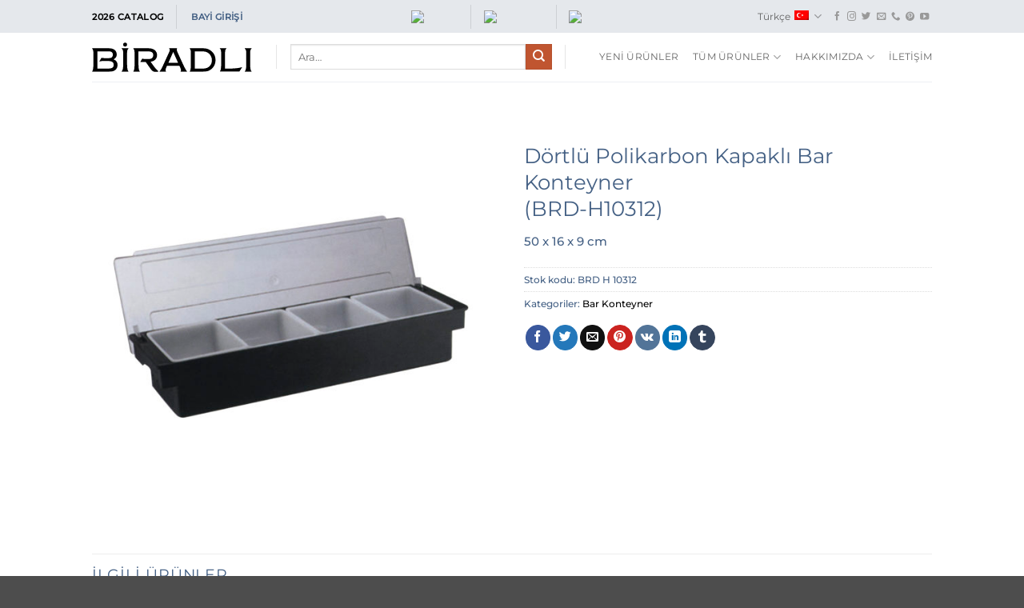

--- FILE ---
content_type: text/html; charset=UTF-8
request_url: https://biradli.com.tr/urun/dortlu-polikarbon-kapakli-bar-konteynerbrd-h-10312/
body_size: 19620
content:
<!DOCTYPE html>
<html lang="tr-TR" prefix="og: https://ogp.me/ns#" class="loading-site no-js">
<head>
	<meta charset="UTF-8" />
	<link rel="profile" href="http://gmpg.org/xfn/11" />
	<link rel="pingback" href="https://biradli.com.tr/xmlrpc.php" />

	<script>(function(html){html.className = html.className.replace(/\bno-js\b/,'js')})(document.documentElement);</script>
<link rel="alternate" hreflang="en" href="https://biradli.com.tr/en/urun/quartet-policarbon-covered-bar-containerbrd-h-10312/" />
<link rel="alternate" hreflang="tr" href="https://biradli.com.tr/urun/dortlu-polikarbon-kapakli-bar-konteynerbrd-h-10312/" />
<link rel="alternate" hreflang="x-default" href="https://biradli.com.tr/urun/dortlu-polikarbon-kapakli-bar-konteynerbrd-h-10312/" />
<meta name="viewport" content="width=device-width, initial-scale=1" />
<!-- Rank Math&#039;a Göre Arama Motoru Optimizasyonu - https://rankmath.com/ -->
<title>Dörtlü Polikarbon Kapaklı Bar Konteyner (BRD-H10312) |</title>
<meta name="description" content="50 x 16 x 9 cm"/>
<meta name="robots" content="follow, index, max-snippet:-1, max-video-preview:-1, max-image-preview:large"/>
<link rel="canonical" href="https://biradli.com.tr/urun/dortlu-polikarbon-kapakli-bar-konteynerbrd-h-10312/" />
<meta property="og:locale" content="tr_TR" />
<meta property="og:type" content="product" />
<meta property="og:title" content="Dörtlü Polikarbon Kapaklı Bar Konteyner (BRD-H10312) |" />
<meta property="og:description" content="50 x 16 x 9 cm" />
<meta property="og:url" content="https://biradli.com.tr/urun/dortlu-polikarbon-kapakli-bar-konteynerbrd-h-10312/" />
<meta property="og:site_name" content="Biradlı" />
<meta property="og:updated_time" content="2023-10-02T14:15:47+00:00" />
<meta property="fb:app_id" content="190824435632992" />
<meta property="og:image" content="https://biradli.com.tr/wp-content/uploads/2019/12/Dörtlü-Polikarbon-Kapaklı-Bar-Konteyner-BRD-H-10312-50-x-16-x-9-cm.jpg" />
<meta property="og:image:secure_url" content="https://biradli.com.tr/wp-content/uploads/2019/12/Dörtlü-Polikarbon-Kapaklı-Bar-Konteyner-BRD-H-10312-50-x-16-x-9-cm.jpg" />
<meta property="og:image:width" content="1304" />
<meta property="og:image:height" content="1304" />
<meta property="og:image:alt" content="Dörtlü Polikarbon Kapaklı Bar Konteyner &lt;br&gt; (BRD-H10312)" />
<meta property="og:image:type" content="image/jpeg" />
<meta property="product:price:currency" content="TRY" />
<meta property="product:availability" content="instock" />
<meta name="twitter:card" content="summary_large_image" />
<meta name="twitter:title" content="Dörtlü Polikarbon Kapaklı Bar Konteyner (BRD-H10312) |" />
<meta name="twitter:description" content="50 x 16 x 9 cm" />
<meta name="twitter:site" content="@https://twitter.com/BiradliEquipmen" />
<meta name="twitter:creator" content="@https://twitter.com/BiradliEquipmen" />
<meta name="twitter:image" content="https://biradli.com.tr/wp-content/uploads/2019/12/Dörtlü-Polikarbon-Kapaklı-Bar-Konteyner-BRD-H-10312-50-x-16-x-9-cm.jpg" />
<meta name="twitter:label1" content="Fiyat" />
<meta name="twitter:data1" content="&#8378;0.00" />
<meta name="twitter:label2" content="Uygunluk" />
<meta name="twitter:data2" content="Stokta" />
<script type="application/ld+json" class="rank-math-schema">{"@context":"https://schema.org","@graph":[{"@type":"Place","@id":"https://biradli.com.tr/#place","geo":{"@type":"GeoCoordinates","latitude":"40.987765","longitude":"28.651133"},"hasMap":"https://www.google.com/maps/search/?api=1&amp;query=40.987765,28.651133","address":{"@type":"PostalAddress","streetAddress":"Kavakl\u0131 Mah. Kavakl\u0131 Cad. No: 5/B Beylikd\u00fcz\u00fc \u2013 \u0130stanbul","addressLocality":"Beylikd\u00fcz\u00fc","addressRegion":"\u0130stanbul","postalCode":"34520","addressCountry":"T\u00fcrkiye"}},{"@type":"Organization","@id":"https://biradli.com.tr/#organization","name":"Biradl\u0131 Mutfak Ekipmanlar\u0131 | Groovy | G\u00fcray | Porlife","url":"https://biradli.com.tr","sameAs":["https://www.facebook.com/BiradliEquipment","https://twitter.com/https://twitter.com/BiradliEquipmen"],"email":"biradli@biradli.com.tr","address":{"@type":"PostalAddress","streetAddress":"Kavakl\u0131 Mah. Kavakl\u0131 Cad. No: 5/B Beylikd\u00fcz\u00fc \u2013 \u0130stanbul","addressLocality":"Beylikd\u00fcz\u00fc","addressRegion":"\u0130stanbul","postalCode":"34520","addressCountry":"T\u00fcrkiye"},"logo":{"@type":"ImageObject","@id":"https://biradli.com.tr/#logo","url":"https://biradli.com.tr/wp-content/uploads/2020/02/biradlilogo.svg","contentUrl":"https://biradli.com.tr/wp-content/uploads/2020/02/biradlilogo.svg","caption":"Biradl\u0131 Mutfak Ekipmanlar\u0131 | Groovy | G\u00fcray | Porlife","inLanguage":"tr","width":"636","height":"118"},"location":{"@id":"https://biradli.com.tr/#place"}},{"@type":"WebSite","@id":"https://biradli.com.tr/#website","url":"https://biradli.com.tr","name":"Biradl\u0131 Mutfak Ekipmanlar\u0131 | Groovy | G\u00fcray | Porlife","publisher":{"@id":"https://biradli.com.tr/#organization"},"inLanguage":"tr"},{"@type":"ImageObject","@id":"https://biradli.com.tr/wp-content/uploads/2019/12/Do\u0308rtlu\u0308-Polikarbon-Kapakl\u0131-Bar-Konteyner-BRD-H-10312-50-x-16-x-9-cm.jpg","url":"https://biradli.com.tr/wp-content/uploads/2019/12/Do\u0308rtlu\u0308-Polikarbon-Kapakl\u0131-Bar-Konteyner-BRD-H-10312-50-x-16-x-9-cm.jpg","width":"1304","height":"1304","inLanguage":"tr"},{"@type":"ItemPage","@id":"https://biradli.com.tr/urun/dortlu-polikarbon-kapakli-bar-konteynerbrd-h-10312/#webpage","url":"https://biradli.com.tr/urun/dortlu-polikarbon-kapakli-bar-konteynerbrd-h-10312/","name":"D\u00f6rtl\u00fc Polikarbon Kapakl\u0131 Bar Konteyner (BRD-H10312) |","datePublished":"2019-12-16T17:57:28+00:00","dateModified":"2023-10-02T14:15:47+00:00","isPartOf":{"@id":"https://biradli.com.tr/#website"},"primaryImageOfPage":{"@id":"https://biradli.com.tr/wp-content/uploads/2019/12/Do\u0308rtlu\u0308-Polikarbon-Kapakl\u0131-Bar-Konteyner-BRD-H-10312-50-x-16-x-9-cm.jpg"},"inLanguage":"tr"},{"@type":"Product","name":"D\u00f6rtl\u00fc Polikarbon Kapakl\u0131 Bar Konteyner <br> (BRD-H10312) | ","description":"50 x 16 x 9 cm","sku":"BRD H 10312","category":"BAR MALZEMELER\u0130 &gt; Bar Konteyner","mainEntityOfPage":{"@id":"https://biradli.com.tr/urun/dortlu-polikarbon-kapakli-bar-konteynerbrd-h-10312/#webpage"},"image":[{"@type":"ImageObject","url":"https://biradli.com.tr/wp-content/uploads/2019/12/Do\u0308rtlu\u0308-Polikarbon-Kapakl\u0131-Bar-Konteyner-BRD-H-10312-50-x-16-x-9-cm.jpg","height":"1304","width":"1304"}],"@id":"https://biradli.com.tr/urun/dortlu-polikarbon-kapakli-bar-konteynerbrd-h-10312/#richSnippet"}]}</script>
<!-- /Rank Math WordPress SEO eklentisi -->

<link rel='dns-prefetch' href='//www.googletagmanager.com' />
<link rel='prefetch' href='https://biradli.com.tr/wp-content/themes/flatsome/assets/js/flatsome.js?ver=e2eddd6c228105dac048' />
<link rel='prefetch' href='https://biradli.com.tr/wp-content/themes/flatsome/assets/js/chunk.slider.js?ver=3.20.4' />
<link rel='prefetch' href='https://biradli.com.tr/wp-content/themes/flatsome/assets/js/chunk.popups.js?ver=3.20.4' />
<link rel='prefetch' href='https://biradli.com.tr/wp-content/themes/flatsome/assets/js/chunk.tooltips.js?ver=3.20.4' />
<link rel='prefetch' href='https://biradli.com.tr/wp-content/themes/flatsome/assets/js/woocommerce.js?ver=1c9be63d628ff7c3ff4c' />
<link rel="alternate" type="application/rss+xml" title="Biradlı &raquo; akışı" href="https://biradli.com.tr/feed/" />
<link rel="alternate" type="application/rss+xml" title="Biradlı &raquo; yorum akışı" href="https://biradli.com.tr/comments/feed/" />
<link rel="alternate" title="oEmbed (JSON)" type="application/json+oembed" href="https://biradli.com.tr/wp-json/oembed/1.0/embed?url=https%3A%2F%2Fbiradli.com.tr%2Furun%2Fdortlu-polikarbon-kapakli-bar-konteynerbrd-h-10312%2F" />
<link rel="alternate" title="oEmbed (XML)" type="text/xml+oembed" href="https://biradli.com.tr/wp-json/oembed/1.0/embed?url=https%3A%2F%2Fbiradli.com.tr%2Furun%2Fdortlu-polikarbon-kapakli-bar-konteynerbrd-h-10312%2F&#038;format=xml" />
<style id='wp-img-auto-sizes-contain-inline-css' type='text/css'>
img:is([sizes=auto i],[sizes^="auto," i]){contain-intrinsic-size:3000px 1500px}
/*# sourceURL=wp-img-auto-sizes-contain-inline-css */
</style>
<style id='wp-emoji-styles-inline-css' type='text/css'>

	img.wp-smiley, img.emoji {
		display: inline !important;
		border: none !important;
		box-shadow: none !important;
		height: 1em !important;
		width: 1em !important;
		margin: 0 0.07em !important;
		vertical-align: -0.1em !important;
		background: none !important;
		padding: 0 !important;
	}
/*# sourceURL=wp-emoji-styles-inline-css */
</style>
<style id='wp-block-library-inline-css' type='text/css'>
:root{--wp-block-synced-color:#7a00df;--wp-block-synced-color--rgb:122,0,223;--wp-bound-block-color:var(--wp-block-synced-color);--wp-editor-canvas-background:#ddd;--wp-admin-theme-color:#007cba;--wp-admin-theme-color--rgb:0,124,186;--wp-admin-theme-color-darker-10:#006ba1;--wp-admin-theme-color-darker-10--rgb:0,107,160.5;--wp-admin-theme-color-darker-20:#005a87;--wp-admin-theme-color-darker-20--rgb:0,90,135;--wp-admin-border-width-focus:2px}@media (min-resolution:192dpi){:root{--wp-admin-border-width-focus:1.5px}}.wp-element-button{cursor:pointer}:root .has-very-light-gray-background-color{background-color:#eee}:root .has-very-dark-gray-background-color{background-color:#313131}:root .has-very-light-gray-color{color:#eee}:root .has-very-dark-gray-color{color:#313131}:root .has-vivid-green-cyan-to-vivid-cyan-blue-gradient-background{background:linear-gradient(135deg,#00d084,#0693e3)}:root .has-purple-crush-gradient-background{background:linear-gradient(135deg,#34e2e4,#4721fb 50%,#ab1dfe)}:root .has-hazy-dawn-gradient-background{background:linear-gradient(135deg,#faaca8,#dad0ec)}:root .has-subdued-olive-gradient-background{background:linear-gradient(135deg,#fafae1,#67a671)}:root .has-atomic-cream-gradient-background{background:linear-gradient(135deg,#fdd79a,#004a59)}:root .has-nightshade-gradient-background{background:linear-gradient(135deg,#330968,#31cdcf)}:root .has-midnight-gradient-background{background:linear-gradient(135deg,#020381,#2874fc)}:root{--wp--preset--font-size--normal:16px;--wp--preset--font-size--huge:42px}.has-regular-font-size{font-size:1em}.has-larger-font-size{font-size:2.625em}.has-normal-font-size{font-size:var(--wp--preset--font-size--normal)}.has-huge-font-size{font-size:var(--wp--preset--font-size--huge)}.has-text-align-center{text-align:center}.has-text-align-left{text-align:left}.has-text-align-right{text-align:right}.has-fit-text{white-space:nowrap!important}#end-resizable-editor-section{display:none}.aligncenter{clear:both}.items-justified-left{justify-content:flex-start}.items-justified-center{justify-content:center}.items-justified-right{justify-content:flex-end}.items-justified-space-between{justify-content:space-between}.screen-reader-text{border:0;clip-path:inset(50%);height:1px;margin:-1px;overflow:hidden;padding:0;position:absolute;width:1px;word-wrap:normal!important}.screen-reader-text:focus{background-color:#ddd;clip-path:none;color:#444;display:block;font-size:1em;height:auto;left:5px;line-height:normal;padding:15px 23px 14px;text-decoration:none;top:5px;width:auto;z-index:100000}html :where(.has-border-color){border-style:solid}html :where([style*=border-top-color]){border-top-style:solid}html :where([style*=border-right-color]){border-right-style:solid}html :where([style*=border-bottom-color]){border-bottom-style:solid}html :where([style*=border-left-color]){border-left-style:solid}html :where([style*=border-width]){border-style:solid}html :where([style*=border-top-width]){border-top-style:solid}html :where([style*=border-right-width]){border-right-style:solid}html :where([style*=border-bottom-width]){border-bottom-style:solid}html :where([style*=border-left-width]){border-left-style:solid}html :where(img[class*=wp-image-]){height:auto;max-width:100%}:where(figure){margin:0 0 1em}html :where(.is-position-sticky){--wp-admin--admin-bar--position-offset:var(--wp-admin--admin-bar--height,0px)}@media screen and (max-width:600px){html :where(.is-position-sticky){--wp-admin--admin-bar--position-offset:0px}}

/*# sourceURL=wp-block-library-inline-css */
</style><link rel='stylesheet' id='wc-blocks-style-css' href='https://biradli.com.tr/wp-content/plugins/woocommerce/assets/client/blocks/wc-blocks.css?ver=wc-10.4.3' type='text/css' media='all' />
<style id='global-styles-inline-css' type='text/css'>
:root{--wp--preset--aspect-ratio--square: 1;--wp--preset--aspect-ratio--4-3: 4/3;--wp--preset--aspect-ratio--3-4: 3/4;--wp--preset--aspect-ratio--3-2: 3/2;--wp--preset--aspect-ratio--2-3: 2/3;--wp--preset--aspect-ratio--16-9: 16/9;--wp--preset--aspect-ratio--9-16: 9/16;--wp--preset--color--black: #000000;--wp--preset--color--cyan-bluish-gray: #abb8c3;--wp--preset--color--white: #ffffff;--wp--preset--color--pale-pink: #f78da7;--wp--preset--color--vivid-red: #cf2e2e;--wp--preset--color--luminous-vivid-orange: #ff6900;--wp--preset--color--luminous-vivid-amber: #fcb900;--wp--preset--color--light-green-cyan: #7bdcb5;--wp--preset--color--vivid-green-cyan: #00d084;--wp--preset--color--pale-cyan-blue: #8ed1fc;--wp--preset--color--vivid-cyan-blue: #0693e3;--wp--preset--color--vivid-purple: #9b51e0;--wp--preset--color--primary: #446084;--wp--preset--color--secondary: #C05530;--wp--preset--color--success: #627D47;--wp--preset--color--alert: #b20000;--wp--preset--gradient--vivid-cyan-blue-to-vivid-purple: linear-gradient(135deg,rgb(6,147,227) 0%,rgb(155,81,224) 100%);--wp--preset--gradient--light-green-cyan-to-vivid-green-cyan: linear-gradient(135deg,rgb(122,220,180) 0%,rgb(0,208,130) 100%);--wp--preset--gradient--luminous-vivid-amber-to-luminous-vivid-orange: linear-gradient(135deg,rgb(252,185,0) 0%,rgb(255,105,0) 100%);--wp--preset--gradient--luminous-vivid-orange-to-vivid-red: linear-gradient(135deg,rgb(255,105,0) 0%,rgb(207,46,46) 100%);--wp--preset--gradient--very-light-gray-to-cyan-bluish-gray: linear-gradient(135deg,rgb(238,238,238) 0%,rgb(169,184,195) 100%);--wp--preset--gradient--cool-to-warm-spectrum: linear-gradient(135deg,rgb(74,234,220) 0%,rgb(151,120,209) 20%,rgb(207,42,186) 40%,rgb(238,44,130) 60%,rgb(251,105,98) 80%,rgb(254,248,76) 100%);--wp--preset--gradient--blush-light-purple: linear-gradient(135deg,rgb(255,206,236) 0%,rgb(152,150,240) 100%);--wp--preset--gradient--blush-bordeaux: linear-gradient(135deg,rgb(254,205,165) 0%,rgb(254,45,45) 50%,rgb(107,0,62) 100%);--wp--preset--gradient--luminous-dusk: linear-gradient(135deg,rgb(255,203,112) 0%,rgb(199,81,192) 50%,rgb(65,88,208) 100%);--wp--preset--gradient--pale-ocean: linear-gradient(135deg,rgb(255,245,203) 0%,rgb(182,227,212) 50%,rgb(51,167,181) 100%);--wp--preset--gradient--electric-grass: linear-gradient(135deg,rgb(202,248,128) 0%,rgb(113,206,126) 100%);--wp--preset--gradient--midnight: linear-gradient(135deg,rgb(2,3,129) 0%,rgb(40,116,252) 100%);--wp--preset--font-size--small: 13px;--wp--preset--font-size--medium: 20px;--wp--preset--font-size--large: 36px;--wp--preset--font-size--x-large: 42px;--wp--preset--spacing--20: 0.44rem;--wp--preset--spacing--30: 0.67rem;--wp--preset--spacing--40: 1rem;--wp--preset--spacing--50: 1.5rem;--wp--preset--spacing--60: 2.25rem;--wp--preset--spacing--70: 3.38rem;--wp--preset--spacing--80: 5.06rem;--wp--preset--shadow--natural: 6px 6px 9px rgba(0, 0, 0, 0.2);--wp--preset--shadow--deep: 12px 12px 50px rgba(0, 0, 0, 0.4);--wp--preset--shadow--sharp: 6px 6px 0px rgba(0, 0, 0, 0.2);--wp--preset--shadow--outlined: 6px 6px 0px -3px rgb(255, 255, 255), 6px 6px rgb(0, 0, 0);--wp--preset--shadow--crisp: 6px 6px 0px rgb(0, 0, 0);}:where(body) { margin: 0; }.wp-site-blocks > .alignleft { float: left; margin-right: 2em; }.wp-site-blocks > .alignright { float: right; margin-left: 2em; }.wp-site-blocks > .aligncenter { justify-content: center; margin-left: auto; margin-right: auto; }:where(.is-layout-flex){gap: 0.5em;}:where(.is-layout-grid){gap: 0.5em;}.is-layout-flow > .alignleft{float: left;margin-inline-start: 0;margin-inline-end: 2em;}.is-layout-flow > .alignright{float: right;margin-inline-start: 2em;margin-inline-end: 0;}.is-layout-flow > .aligncenter{margin-left: auto !important;margin-right: auto !important;}.is-layout-constrained > .alignleft{float: left;margin-inline-start: 0;margin-inline-end: 2em;}.is-layout-constrained > .alignright{float: right;margin-inline-start: 2em;margin-inline-end: 0;}.is-layout-constrained > .aligncenter{margin-left: auto !important;margin-right: auto !important;}.is-layout-constrained > :where(:not(.alignleft):not(.alignright):not(.alignfull)){margin-left: auto !important;margin-right: auto !important;}body .is-layout-flex{display: flex;}.is-layout-flex{flex-wrap: wrap;align-items: center;}.is-layout-flex > :is(*, div){margin: 0;}body .is-layout-grid{display: grid;}.is-layout-grid > :is(*, div){margin: 0;}body{padding-top: 0px;padding-right: 0px;padding-bottom: 0px;padding-left: 0px;}a:where(:not(.wp-element-button)){text-decoration: none;}:root :where(.wp-element-button, .wp-block-button__link){background-color: #32373c;border-width: 0;color: #fff;font-family: inherit;font-size: inherit;font-style: inherit;font-weight: inherit;letter-spacing: inherit;line-height: inherit;padding-top: calc(0.667em + 2px);padding-right: calc(1.333em + 2px);padding-bottom: calc(0.667em + 2px);padding-left: calc(1.333em + 2px);text-decoration: none;text-transform: inherit;}.has-black-color{color: var(--wp--preset--color--black) !important;}.has-cyan-bluish-gray-color{color: var(--wp--preset--color--cyan-bluish-gray) !important;}.has-white-color{color: var(--wp--preset--color--white) !important;}.has-pale-pink-color{color: var(--wp--preset--color--pale-pink) !important;}.has-vivid-red-color{color: var(--wp--preset--color--vivid-red) !important;}.has-luminous-vivid-orange-color{color: var(--wp--preset--color--luminous-vivid-orange) !important;}.has-luminous-vivid-amber-color{color: var(--wp--preset--color--luminous-vivid-amber) !important;}.has-light-green-cyan-color{color: var(--wp--preset--color--light-green-cyan) !important;}.has-vivid-green-cyan-color{color: var(--wp--preset--color--vivid-green-cyan) !important;}.has-pale-cyan-blue-color{color: var(--wp--preset--color--pale-cyan-blue) !important;}.has-vivid-cyan-blue-color{color: var(--wp--preset--color--vivid-cyan-blue) !important;}.has-vivid-purple-color{color: var(--wp--preset--color--vivid-purple) !important;}.has-primary-color{color: var(--wp--preset--color--primary) !important;}.has-secondary-color{color: var(--wp--preset--color--secondary) !important;}.has-success-color{color: var(--wp--preset--color--success) !important;}.has-alert-color{color: var(--wp--preset--color--alert) !important;}.has-black-background-color{background-color: var(--wp--preset--color--black) !important;}.has-cyan-bluish-gray-background-color{background-color: var(--wp--preset--color--cyan-bluish-gray) !important;}.has-white-background-color{background-color: var(--wp--preset--color--white) !important;}.has-pale-pink-background-color{background-color: var(--wp--preset--color--pale-pink) !important;}.has-vivid-red-background-color{background-color: var(--wp--preset--color--vivid-red) !important;}.has-luminous-vivid-orange-background-color{background-color: var(--wp--preset--color--luminous-vivid-orange) !important;}.has-luminous-vivid-amber-background-color{background-color: var(--wp--preset--color--luminous-vivid-amber) !important;}.has-light-green-cyan-background-color{background-color: var(--wp--preset--color--light-green-cyan) !important;}.has-vivid-green-cyan-background-color{background-color: var(--wp--preset--color--vivid-green-cyan) !important;}.has-pale-cyan-blue-background-color{background-color: var(--wp--preset--color--pale-cyan-blue) !important;}.has-vivid-cyan-blue-background-color{background-color: var(--wp--preset--color--vivid-cyan-blue) !important;}.has-vivid-purple-background-color{background-color: var(--wp--preset--color--vivid-purple) !important;}.has-primary-background-color{background-color: var(--wp--preset--color--primary) !important;}.has-secondary-background-color{background-color: var(--wp--preset--color--secondary) !important;}.has-success-background-color{background-color: var(--wp--preset--color--success) !important;}.has-alert-background-color{background-color: var(--wp--preset--color--alert) !important;}.has-black-border-color{border-color: var(--wp--preset--color--black) !important;}.has-cyan-bluish-gray-border-color{border-color: var(--wp--preset--color--cyan-bluish-gray) !important;}.has-white-border-color{border-color: var(--wp--preset--color--white) !important;}.has-pale-pink-border-color{border-color: var(--wp--preset--color--pale-pink) !important;}.has-vivid-red-border-color{border-color: var(--wp--preset--color--vivid-red) !important;}.has-luminous-vivid-orange-border-color{border-color: var(--wp--preset--color--luminous-vivid-orange) !important;}.has-luminous-vivid-amber-border-color{border-color: var(--wp--preset--color--luminous-vivid-amber) !important;}.has-light-green-cyan-border-color{border-color: var(--wp--preset--color--light-green-cyan) !important;}.has-vivid-green-cyan-border-color{border-color: var(--wp--preset--color--vivid-green-cyan) !important;}.has-pale-cyan-blue-border-color{border-color: var(--wp--preset--color--pale-cyan-blue) !important;}.has-vivid-cyan-blue-border-color{border-color: var(--wp--preset--color--vivid-cyan-blue) !important;}.has-vivid-purple-border-color{border-color: var(--wp--preset--color--vivid-purple) !important;}.has-primary-border-color{border-color: var(--wp--preset--color--primary) !important;}.has-secondary-border-color{border-color: var(--wp--preset--color--secondary) !important;}.has-success-border-color{border-color: var(--wp--preset--color--success) !important;}.has-alert-border-color{border-color: var(--wp--preset--color--alert) !important;}.has-vivid-cyan-blue-to-vivid-purple-gradient-background{background: var(--wp--preset--gradient--vivid-cyan-blue-to-vivid-purple) !important;}.has-light-green-cyan-to-vivid-green-cyan-gradient-background{background: var(--wp--preset--gradient--light-green-cyan-to-vivid-green-cyan) !important;}.has-luminous-vivid-amber-to-luminous-vivid-orange-gradient-background{background: var(--wp--preset--gradient--luminous-vivid-amber-to-luminous-vivid-orange) !important;}.has-luminous-vivid-orange-to-vivid-red-gradient-background{background: var(--wp--preset--gradient--luminous-vivid-orange-to-vivid-red) !important;}.has-very-light-gray-to-cyan-bluish-gray-gradient-background{background: var(--wp--preset--gradient--very-light-gray-to-cyan-bluish-gray) !important;}.has-cool-to-warm-spectrum-gradient-background{background: var(--wp--preset--gradient--cool-to-warm-spectrum) !important;}.has-blush-light-purple-gradient-background{background: var(--wp--preset--gradient--blush-light-purple) !important;}.has-blush-bordeaux-gradient-background{background: var(--wp--preset--gradient--blush-bordeaux) !important;}.has-luminous-dusk-gradient-background{background: var(--wp--preset--gradient--luminous-dusk) !important;}.has-pale-ocean-gradient-background{background: var(--wp--preset--gradient--pale-ocean) !important;}.has-electric-grass-gradient-background{background: var(--wp--preset--gradient--electric-grass) !important;}.has-midnight-gradient-background{background: var(--wp--preset--gradient--midnight) !important;}.has-small-font-size{font-size: var(--wp--preset--font-size--small) !important;}.has-medium-font-size{font-size: var(--wp--preset--font-size--medium) !important;}.has-large-font-size{font-size: var(--wp--preset--font-size--large) !important;}.has-x-large-font-size{font-size: var(--wp--preset--font-size--x-large) !important;}
/*# sourceURL=global-styles-inline-css */
</style>

<link rel='stylesheet' id='photoswipe-css' href='https://biradli.com.tr/wp-content/plugins/woocommerce/assets/css/photoswipe/photoswipe.min.css?ver=10.4.3' type='text/css' media='all' />
<link rel='stylesheet' id='photoswipe-default-skin-css' href='https://biradli.com.tr/wp-content/plugins/woocommerce/assets/css/photoswipe/default-skin/default-skin.min.css?ver=10.4.3' type='text/css' media='all' />
<style id='woocommerce-inline-inline-css' type='text/css'>
.woocommerce form .form-row .required { visibility: visible; }
/*# sourceURL=woocommerce-inline-inline-css */
</style>
<link rel='stylesheet' id='wpml-menu-item-0-css' href='https://biradli.com.tr/wp-content/plugins/sitepress-multilingual-cms/templates/language-switchers/menu-item/style.min.css?ver=1' type='text/css' media='all' />
<link rel='stylesheet' id='flatsome-main-css' href='https://biradli.com.tr/wp-content/themes/flatsome/assets/css/flatsome.css?ver=3.20.4' type='text/css' media='all' />
<style id='flatsome-main-inline-css' type='text/css'>
@font-face {
				font-family: "fl-icons";
				font-display: block;
				src: url(https://biradli.com.tr/wp-content/themes/flatsome/assets/css/icons/fl-icons.eot?v=3.20.4);
				src:
					url(https://biradli.com.tr/wp-content/themes/flatsome/assets/css/icons/fl-icons.eot#iefix?v=3.20.4) format("embedded-opentype"),
					url(https://biradli.com.tr/wp-content/themes/flatsome/assets/css/icons/fl-icons.woff2?v=3.20.4) format("woff2"),
					url(https://biradli.com.tr/wp-content/themes/flatsome/assets/css/icons/fl-icons.ttf?v=3.20.4) format("truetype"),
					url(https://biradli.com.tr/wp-content/themes/flatsome/assets/css/icons/fl-icons.woff?v=3.20.4) format("woff"),
					url(https://biradli.com.tr/wp-content/themes/flatsome/assets/css/icons/fl-icons.svg?v=3.20.4#fl-icons) format("svg");
			}
/*# sourceURL=flatsome-main-inline-css */
</style>
<link rel='stylesheet' id='flatsome-shop-css' href='https://biradli.com.tr/wp-content/themes/flatsome/assets/css/flatsome-shop.css?ver=3.20.4' type='text/css' media='all' />
<link rel='stylesheet' id='flatsome-style-css' href='https://biradli.com.tr/wp-content/themes/flatsome/style.css?ver=3.20.4' type='text/css' media='all' />
<script type="text/javascript" id="wpml-cookie-js-extra">
/* <![CDATA[ */
var wpml_cookies = {"wp-wpml_current_language":{"value":"tr","expires":1,"path":"/"}};
var wpml_cookies = {"wp-wpml_current_language":{"value":"tr","expires":1,"path":"/"}};
//# sourceURL=wpml-cookie-js-extra
/* ]]> */
</script>
<script type="text/javascript" src="https://biradli.com.tr/wp-content/plugins/sitepress-multilingual-cms/res/js/cookies/language-cookie.js?ver=486900" id="wpml-cookie-js" defer="defer" data-wp-strategy="defer"></script>
<script type="text/javascript" src="https://biradli.com.tr/wp-includes/js/jquery/jquery.min.js?ver=3.7.1" id="jquery-core-js"></script>
<script type="text/javascript" src="https://biradli.com.tr/wp-includes/js/jquery/jquery-migrate.min.js?ver=3.4.1" id="jquery-migrate-js"></script>
<script type="text/javascript" src="https://biradli.com.tr/wp-content/plugins/woocommerce/assets/js/flexslider/jquery.flexslider.min.js?ver=2.7.2-wc.10.4.3" id="wc-flexslider-js" defer="defer" data-wp-strategy="defer"></script>
<script type="text/javascript" src="https://biradli.com.tr/wp-content/plugins/woocommerce/assets/js/photoswipe/photoswipe.min.js?ver=4.1.1-wc.10.4.3" id="wc-photoswipe-js" defer="defer" data-wp-strategy="defer"></script>
<script type="text/javascript" src="https://biradli.com.tr/wp-content/plugins/woocommerce/assets/js/photoswipe/photoswipe-ui-default.min.js?ver=4.1.1-wc.10.4.3" id="wc-photoswipe-ui-default-js" defer="defer" data-wp-strategy="defer"></script>
<script type="text/javascript" id="wc-single-product-js-extra">
/* <![CDATA[ */
var wc_single_product_params = {"i18n_required_rating_text":"L\u00fctfen bir oy belirleyin","i18n_rating_options":["1/5 y\u0131ld\u0131z","2/5 y\u0131ld\u0131z","3/5 y\u0131ld\u0131z","4/5 y\u0131ld\u0131z","5/5 y\u0131ld\u0131z"],"i18n_product_gallery_trigger_text":"Tam ekran g\u00f6rsel galerisini g\u00f6r\u00fcnt\u00fcleyin","review_rating_required":"yes","flexslider":{"rtl":false,"animation":"slide","smoothHeight":true,"directionNav":false,"controlNav":"thumbnails","slideshow":false,"animationSpeed":500,"animationLoop":false,"allowOneSlide":false},"zoom_enabled":"","zoom_options":[],"photoswipe_enabled":"1","photoswipe_options":{"shareEl":false,"closeOnScroll":false,"history":false,"hideAnimationDuration":0,"showAnimationDuration":0},"flexslider_enabled":"1"};
//# sourceURL=wc-single-product-js-extra
/* ]]> */
</script>
<script type="text/javascript" src="https://biradli.com.tr/wp-content/plugins/woocommerce/assets/js/frontend/single-product.min.js?ver=10.4.3" id="wc-single-product-js" defer="defer" data-wp-strategy="defer"></script>
<script type="text/javascript" src="https://biradli.com.tr/wp-content/plugins/woocommerce/assets/js/jquery-blockui/jquery.blockUI.min.js?ver=2.7.0-wc.10.4.3" id="wc-jquery-blockui-js" data-wp-strategy="defer"></script>
<script type="text/javascript" src="https://biradli.com.tr/wp-content/plugins/woocommerce/assets/js/js-cookie/js.cookie.min.js?ver=2.1.4-wc.10.4.3" id="wc-js-cookie-js" data-wp-strategy="defer"></script>

<!-- Site Kit tarafından eklenen Google etiketi (gtag.js) snippet&#039;i -->
<!-- Google Analytics snippet added by Site Kit -->
<script type="text/javascript" src="https://www.googletagmanager.com/gtag/js?id=GT-WVRKC76" id="google_gtagjs-js" async></script>
<script type="text/javascript" id="google_gtagjs-js-after">
/* <![CDATA[ */
window.dataLayer = window.dataLayer || [];function gtag(){dataLayer.push(arguments);}
gtag("set","linker",{"domains":["biradli.com.tr"]});
gtag("js", new Date());
gtag("set", "developer_id.dZTNiMT", true);
gtag("config", "GT-WVRKC76");
//# sourceURL=google_gtagjs-js-after
/* ]]> */
</script>
<link rel="https://api.w.org/" href="https://biradli.com.tr/wp-json/" /><link rel="alternate" title="JSON" type="application/json" href="https://biradli.com.tr/wp-json/wp/v2/product/5071" /><link rel="EditURI" type="application/rsd+xml" title="RSD" href="https://biradli.com.tr/xmlrpc.php?rsd" />
<link rel='shortlink' href='https://biradli.com.tr/?p=5071' />
<meta name="generator" content="WPML ver:4.8.6 stt:1,53;" />
<meta name="generator" content="Site Kit by Google 1.170.0" /><!-- Global site tag (gtag.js) - Google Analytics -->
<script async src="https://www.googletagmanager.com/gtag/js?id=UA-157960468-1"></script>
<script>
  window.dataLayer = window.dataLayer || [];
  function gtag(){dataLayer.push(arguments);}
  gtag('js', new Date());

  gtag('config', 'UA-157960468-1');
</script>


<meta name="google-site-verification" content="iOT_oExRUS5VN0bK7Yazhzv7UhQDIvvBx66pdrCtVdY" />

<!-- Yandex.Metrika counter -->
<script type="text/javascript" >
   (function(m,e,t,r,i,k,a){m[i]=m[i]||function(){(m[i].a=m[i].a||[]).push(arguments)};
   m[i].l=1*new Date();k=e.createElement(t),a=e.getElementsByTagName(t)[0],k.async=1,k.src=r,a.parentNode.insertBefore(k,a)})
   (window, document, "script", "https://mc.yandex.ru/metrika/tag.js", "ym");

   ym(64702534, "init", {
        clickmap:true,
        trackLinks:true,
        accurateTrackBounce:true,
        webvisor:true,
        ecommerce:"dataLayer"
   });
</script>
<noscript><div><img src="https://mc.yandex.ru/watch/64702534" style="position:absolute; left:-9999px;" alt="" /></div></noscript>
<!-- /Yandex.Metrika counter -->

<!-- Google Tag Manager -->
<script>(function(w,d,s,l,i){w[l]=w[l]||[];w[l].push({'gtm.start':
new Date().getTime(),event:'gtm.js'});var f=d.getElementsByTagName(s)[0],
j=d.createElement(s),dl=l!='dataLayer'?'&l='+l:'';j.async=true;j.src=
'https://www.googletagmanager.com/gtm.js?id='+i+dl;f.parentNode.insertBefore(j,f);
})(window,document,'script','dataLayer','GTM-5PNSX5X');</script>
<!-- End Google Tag Manager -->	<noscript><style>.woocommerce-product-gallery{ opacity: 1 !important; }</style></noscript>
	
<!-- Site Kit tarafından eklenen Google AdSense meta etiketleri -->
<meta name="google-adsense-platform-account" content="ca-host-pub-2644536267352236">
<meta name="google-adsense-platform-domain" content="sitekit.withgoogle.com">
<!-- Site Kit tarafından eklenen Google AdSense meta etiketlerine son verin -->
<link rel="icon" href="https://biradli.com.tr/wp-content/uploads/2020/02/cropped-fav-32x32.png" sizes="32x32" />
<link rel="icon" href="https://biradli.com.tr/wp-content/uploads/2020/02/cropped-fav-192x192.png" sizes="192x192" />
<link rel="apple-touch-icon" href="https://biradli.com.tr/wp-content/uploads/2020/02/cropped-fav-180x180.png" />
<meta name="msapplication-TileImage" content="https://biradli.com.tr/wp-content/uploads/2020/02/cropped-fav-270x270.png" />
<style id="custom-css" type="text/css">:root {--primary-color: #446084;--fs-color-primary: #446084;--fs-color-secondary: #C05530;--fs-color-success: #627D47;--fs-color-alert: #b20000;--fs-color-base: #446084;--fs-experimental-link-color: #000000;--fs-experimental-link-color-hover: #111;}.tooltipster-base {--tooltip-color: #fff;--tooltip-bg-color: #000;}.off-canvas-right .mfp-content, .off-canvas-left .mfp-content {--drawer-width: 300px;}.off-canvas .mfp-content.off-canvas-cart {--drawer-width: 360px;}.header-main{height: 61px}#logo img{max-height: 61px}#logo{width:200px;}#logo img{padding:8px 0;}.header-bottom{min-height: 81px}.header-top{min-height: 41px}.transparent .header-main{height: 265px}.transparent #logo img{max-height: 265px}.has-transparent + .page-title:first-of-type,.has-transparent + #main > .page-title,.has-transparent + #main > div > .page-title,.has-transparent + #main .page-header-wrapper:first-of-type .page-title{padding-top: 345px;}.header.show-on-scroll,.stuck .header-main{height:70px!important}.stuck #logo img{max-height: 70px!important}.search-form{ width: 81%;}.header-bottom {background-color: #f1f1f1}.header-main .nav > li > a{line-height: 14px }.header-wrapper:not(.stuck) .header-main .header-nav{margin-top: -1px }.stuck .header-main .nav > li > a{line-height: 50px }.header-bottom-nav > li > a{line-height: 36px }@media (max-width: 549px) {.header-main{height: 73px}#logo img{max-height: 73px}}.nav-dropdown{border-radius:10px}.nav-dropdown{font-size:96%}.header-top{background-color:rgba(168,180,191,0.3)!important;}h1,h2,h3,h4,h5,h6,.heading-font{color: #446084;}body{font-size: 95%;}@media screen and (max-width: 549px){body{font-size: 100%;}}body{font-family: Montserrat, sans-serif;}body {font-weight: 500;font-style: normal;}.nav > li > a {font-family: Montserrat, sans-serif;}.mobile-sidebar-levels-2 .nav > li > ul > li > a {font-family: Montserrat, sans-serif;}.nav > li > a,.mobile-sidebar-levels-2 .nav > li > ul > li > a {font-weight: 400;font-style: normal;}h1,h2,h3,h4,h5,h6,.heading-font, .off-canvas-center .nav-sidebar.nav-vertical > li > a{font-family: Montserrat, sans-serif;}h1,h2,h3,h4,h5,h6,.heading-font,.banner h1,.banner h2 {font-weight: 400;font-style: normal;}.alt-font{font-family: Montserrat, sans-serif;}.alt-font {font-weight: 400!important;font-style: normal!important;}.shop-page-title.featured-title .title-bg{ background-image: url(https://biradli.com.tr/wp-content/uploads/2019/12/Dörtlü-Polikarbon-Kapaklı-Bar-Konteyner-BRD-H-10312-50-x-16-x-9-cm.jpg)!important;}@media screen and (min-width: 550px){.products .box-vertical .box-image{min-width: 300px!important;width: 300px!important;}}.footer-1{background-color: rgba(170,181,191,0)}.footer-2{background-color: rgba(0,0,0,0.38)}.nav-vertical-fly-out > li + li {border-top-width: 1px; border-top-style: solid;}/* Custom CSS */.breadcrumbs {visibility: hidden;}.woocommerce-result-count {visibility: hidden;}.category-page-row {padding-top: 0px;}form.woocommerce-ordering {visibility: hidden;}div.box-text.text-left {visibility: hidden;}.live-search-results {width: 130%;}.label-new.menu-item > a:after{content:"Yeni";}.label-hot.menu-item > a:after{content:"Popüler";}.label-sale.menu-item > a:after{content:"İndirim";}.label-popular.menu-item > a:after{content:"Popüler";}</style><style id="kirki-inline-styles">/* cyrillic-ext */
@font-face {
  font-family: 'Montserrat';
  font-style: normal;
  font-weight: 400;
  font-display: swap;
  src: url(https://biradli.com.tr/wp-content/fonts/montserrat/JTUSjIg1_i6t8kCHKm459WRhyzbi.woff2) format('woff2');
  unicode-range: U+0460-052F, U+1C80-1C8A, U+20B4, U+2DE0-2DFF, U+A640-A69F, U+FE2E-FE2F;
}
/* cyrillic */
@font-face {
  font-family: 'Montserrat';
  font-style: normal;
  font-weight: 400;
  font-display: swap;
  src: url(https://biradli.com.tr/wp-content/fonts/montserrat/JTUSjIg1_i6t8kCHKm459W1hyzbi.woff2) format('woff2');
  unicode-range: U+0301, U+0400-045F, U+0490-0491, U+04B0-04B1, U+2116;
}
/* vietnamese */
@font-face {
  font-family: 'Montserrat';
  font-style: normal;
  font-weight: 400;
  font-display: swap;
  src: url(https://biradli.com.tr/wp-content/fonts/montserrat/JTUSjIg1_i6t8kCHKm459WZhyzbi.woff2) format('woff2');
  unicode-range: U+0102-0103, U+0110-0111, U+0128-0129, U+0168-0169, U+01A0-01A1, U+01AF-01B0, U+0300-0301, U+0303-0304, U+0308-0309, U+0323, U+0329, U+1EA0-1EF9, U+20AB;
}
/* latin-ext */
@font-face {
  font-family: 'Montserrat';
  font-style: normal;
  font-weight: 400;
  font-display: swap;
  src: url(https://biradli.com.tr/wp-content/fonts/montserrat/JTUSjIg1_i6t8kCHKm459Wdhyzbi.woff2) format('woff2');
  unicode-range: U+0100-02BA, U+02BD-02C5, U+02C7-02CC, U+02CE-02D7, U+02DD-02FF, U+0304, U+0308, U+0329, U+1D00-1DBF, U+1E00-1E9F, U+1EF2-1EFF, U+2020, U+20A0-20AB, U+20AD-20C0, U+2113, U+2C60-2C7F, U+A720-A7FF;
}
/* latin */
@font-face {
  font-family: 'Montserrat';
  font-style: normal;
  font-weight: 400;
  font-display: swap;
  src: url(https://biradli.com.tr/wp-content/fonts/montserrat/JTUSjIg1_i6t8kCHKm459Wlhyw.woff2) format('woff2');
  unicode-range: U+0000-00FF, U+0131, U+0152-0153, U+02BB-02BC, U+02C6, U+02DA, U+02DC, U+0304, U+0308, U+0329, U+2000-206F, U+20AC, U+2122, U+2191, U+2193, U+2212, U+2215, U+FEFF, U+FFFD;
}
/* cyrillic-ext */
@font-face {
  font-family: 'Montserrat';
  font-style: normal;
  font-weight: 500;
  font-display: swap;
  src: url(https://biradli.com.tr/wp-content/fonts/montserrat/JTUSjIg1_i6t8kCHKm459WRhyzbi.woff2) format('woff2');
  unicode-range: U+0460-052F, U+1C80-1C8A, U+20B4, U+2DE0-2DFF, U+A640-A69F, U+FE2E-FE2F;
}
/* cyrillic */
@font-face {
  font-family: 'Montserrat';
  font-style: normal;
  font-weight: 500;
  font-display: swap;
  src: url(https://biradli.com.tr/wp-content/fonts/montserrat/JTUSjIg1_i6t8kCHKm459W1hyzbi.woff2) format('woff2');
  unicode-range: U+0301, U+0400-045F, U+0490-0491, U+04B0-04B1, U+2116;
}
/* vietnamese */
@font-face {
  font-family: 'Montserrat';
  font-style: normal;
  font-weight: 500;
  font-display: swap;
  src: url(https://biradli.com.tr/wp-content/fonts/montserrat/JTUSjIg1_i6t8kCHKm459WZhyzbi.woff2) format('woff2');
  unicode-range: U+0102-0103, U+0110-0111, U+0128-0129, U+0168-0169, U+01A0-01A1, U+01AF-01B0, U+0300-0301, U+0303-0304, U+0308-0309, U+0323, U+0329, U+1EA0-1EF9, U+20AB;
}
/* latin-ext */
@font-face {
  font-family: 'Montserrat';
  font-style: normal;
  font-weight: 500;
  font-display: swap;
  src: url(https://biradli.com.tr/wp-content/fonts/montserrat/JTUSjIg1_i6t8kCHKm459Wdhyzbi.woff2) format('woff2');
  unicode-range: U+0100-02BA, U+02BD-02C5, U+02C7-02CC, U+02CE-02D7, U+02DD-02FF, U+0304, U+0308, U+0329, U+1D00-1DBF, U+1E00-1E9F, U+1EF2-1EFF, U+2020, U+20A0-20AB, U+20AD-20C0, U+2113, U+2C60-2C7F, U+A720-A7FF;
}
/* latin */
@font-face {
  font-family: 'Montserrat';
  font-style: normal;
  font-weight: 500;
  font-display: swap;
  src: url(https://biradli.com.tr/wp-content/fonts/montserrat/JTUSjIg1_i6t8kCHKm459Wlhyw.woff2) format('woff2');
  unicode-range: U+0000-00FF, U+0131, U+0152-0153, U+02BB-02BC, U+02C6, U+02DA, U+02DC, U+0304, U+0308, U+0329, U+2000-206F, U+20AC, U+2122, U+2191, U+2193, U+2212, U+2215, U+FEFF, U+FFFD;
}</style></head>

<body class="wp-singular product-template-default single single-product postid-5071 wp-theme-flatsome theme-flatsome woocommerce woocommerce-page woocommerce-no-js lightbox nav-dropdown-has-arrow nav-dropdown-has-shadow nav-dropdown-has-border parallax-mobile catalog-mode no-prices">

<!-- Google Tag Manager (noscript) -->
<noscript><iframe src="https://www.googletagmanager.com/ns.html?id=GTM-5PNSX5X"
height="0" width="0" style="display:none;visibility:hidden"></iframe></noscript>
<!-- End Google Tag Manager (noscript) -->
<a class="skip-link screen-reader-text" href="#main">İçeriğe atla</a>

<div id="wrapper">

	
	<header id="header" class="header has-sticky sticky-jump">
		<div class="header-wrapper">
			<div id="top-bar" class="header-top flex-has-center">
    <div class="flex-row container">
      <div class="flex-col hide-for-medium flex-left">
          <ul class="nav nav-left medium-nav-center nav-small  nav-divided">
              <li class="html custom html_topbar_left"><strong class="uppercase">
<a href="https://biradli.com.tr/wp-content/uploads/2025/12/biradli-2026.pdf" download>2026 Catalog</a> </strong></li><li class="header-divider"></li><li class="html header-button-1">
	<div class="header-button">
		<a href="https://biradli.myideasoft.com/uye-girisi" target="_blank" class="button primary is-link" rel="noopener" style="border-radius:5px;">
		<span>BAYİ GİRİŞİ</span>
	</a>
	</div>
</li>
          </ul>
      </div>

      <div class="flex-col hide-for-medium flex-center">
          <ul class="nav nav-center nav-small  nav-divided">
              <li class="html custom html_topbar_right"><img src="http://biradli.com.tr/wp-content/uploads/2020/02/groovylogo.png" width="59" height="17">

<meta name="p:domain_verify" content="b941131ac0084f2b65f1e2265162376d"/></li><li class="header-divider"></li><li class="html custom html_top_right_text"><img src="http://biradli.com.tr/wp-content/uploads/2020/02/porlifelogo.png" width="75" height="17"></li><li class="header-divider"></li><li class="html custom html_nav_position_text_top"><img src="http://biradli.com.tr/wp-content/uploads/2020/02/guraylogo.png" width="55" height="16"></li>          </ul>
      </div>

      <div class="flex-col hide-for-medium flex-right">
         <ul class="nav top-bar-nav nav-right nav-small  nav-divided">
              <li class="has-dropdown header-language-dropdown">
	<a href="#" class="header-language-dropdown__link nav-top-link" aria-expanded="false" aria-controls="ux-language-dropdown" aria-haspopup="menu">
		Türkçe		<i class="image-icon" aria-hidden="true"><img src="https://biradli.com.tr/wp-content/plugins/sitepress-multilingual-cms/res/flags/tr.png" alt=""/></i>		<i class="icon-angle-down" aria-hidden="true"></i>	</a>
	<ul id="ux-language-dropdown" class="nav-dropdown nav-dropdown-bold dropdown-uppercase" role="menu">
		<li ><a href="https://biradli.com.tr/en/urun/quartet-policarbon-covered-bar-containerbrd-h-10312/" hreflang="en" role="menuitem"><i class="icon-image" aria-hidden="true"><img src="https://biradli.com.tr/wp-content/plugins/sitepress-multilingual-cms/res/flags/en.png" alt=""/></i> English</a></li><li class="active"><a href="https://biradli.com.tr/urun/dortlu-polikarbon-kapakli-bar-konteynerbrd-h-10312/" hreflang="tr" role="menuitem"><i class="icon-image" aria-hidden="true"><img src="https://biradli.com.tr/wp-content/plugins/sitepress-multilingual-cms/res/flags/tr.png" alt=""/></i> Türkçe</a></li>	</ul>
</li>
<li class="html header-social-icons ml-0">
	<div class="social-icons follow-icons" ><a href="https://www.facebook.com/BiradliEquipment" target="_blank" data-label="Facebook" class="icon plain tooltip facebook" title="Facebook&#039; ta takip et" aria-label="Facebook&#039; ta takip et" rel="noopener nofollow"><i class="icon-facebook" aria-hidden="true"></i></a><a href="https://www.instagram.com/biradliequipment/" target="_blank" data-label="Instagram" class="icon plain tooltip instagram" title="Instagram&#039; da takip et" aria-label="Instagram&#039; da takip et" rel="noopener nofollow"><i class="icon-instagram" aria-hidden="true"></i></a><a href="https://twitter.com/BiradliEquipmen" data-label="Twitter" target="_blank" class="icon plain tooltip twitter" title="Twitter&#039; da takip et" aria-label="Twitter&#039; da takip et" rel="noopener nofollow"><i class="icon-twitter" aria-hidden="true"></i></a><a href="mailto:biradli@biradli.com.tr" data-label="E-mail" target="_blank" class="icon plain tooltip email" title="Bize e-posta gönderin" aria-label="Bize e-posta gönderin" rel="nofollow noopener"><i class="icon-envelop" aria-hidden="true"></i></a><a href="tel:+90 (530) 497 74 10" data-label="Phone" target="_blank" class="icon plain tooltip phone" title="Bizi arayın" aria-label="Bizi arayın" rel="nofollow noopener"><i class="icon-phone" aria-hidden="true"></i></a><a href="https://www.pinterest.com/BiradliEquipments" data-label="Pinterest" target="_blank" class="icon plain tooltip pinterest" title="Pinterest&#039; te takip et" aria-label="Pinterest&#039; te takip et" rel="noopener nofollow"><i class="icon-pinterest" aria-hidden="true"></i></a><a href="https://www.youtube.com/channel/UCyfPgzJgxNwcKM7751xkQyA/" data-label="YouTube" target="_blank" class="icon plain tooltip youtube" title="YouTube&#039; da takip et" aria-label="YouTube&#039; da takip et" rel="noopener nofollow"><i class="icon-youtube" aria-hidden="true"></i></a></div></li>
          </ul>
      </div>

            <div class="flex-col show-for-medium flex-grow">
          <ul class="nav nav-center nav-small mobile-nav  nav-divided">
              <li class="html custom html_topbar_left"><strong class="uppercase">
<a href="https://biradli.com.tr/wp-content/uploads/2025/12/biradli-2026.pdf" download>2026 Catalog</a> </strong></li><li class="header-divider"></li><li class="html header-button-1">
	<div class="header-button">
		<a href="https://biradli.myideasoft.com/uye-girisi" target="_blank" class="button primary is-link" rel="noopener" style="border-radius:5px;">
		<span>BAYİ GİRİŞİ</span>
	</a>
	</div>
</li>
<li class="header-divider"></li><li class="has-dropdown header-language-dropdown">
	<a href="#" class="header-language-dropdown__link nav-top-link" aria-expanded="false" aria-controls="ux-language-dropdown" aria-haspopup="menu">
		Türkçe		<i class="image-icon" aria-hidden="true"><img src="https://biradli.com.tr/wp-content/plugins/sitepress-multilingual-cms/res/flags/tr.png" alt=""/></i>		<i class="icon-angle-down" aria-hidden="true"></i>	</a>
	<ul id="ux-language-dropdown" class="nav-dropdown nav-dropdown-bold dropdown-uppercase" role="menu">
		<li ><a href="https://biradli.com.tr/en/urun/quartet-policarbon-covered-bar-containerbrd-h-10312/" hreflang="en" role="menuitem"><i class="icon-image" aria-hidden="true"><img src="https://biradli.com.tr/wp-content/plugins/sitepress-multilingual-cms/res/flags/en.png" alt=""/></i> English</a></li><li class="active"><a href="https://biradli.com.tr/urun/dortlu-polikarbon-kapakli-bar-konteynerbrd-h-10312/" hreflang="tr" role="menuitem"><i class="icon-image" aria-hidden="true"><img src="https://biradli.com.tr/wp-content/plugins/sitepress-multilingual-cms/res/flags/tr.png" alt=""/></i> Türkçe</a></li>	</ul>
</li>
          </ul>
      </div>
      
    </div>
</div>
<div id="masthead" class="header-main ">
      <div class="header-inner flex-row container logo-left medium-logo-center" role="navigation">

          <!-- Logo -->
          <div id="logo" class="flex-col logo">
            
<!-- Header logo -->
<a href="https://biradli.com.tr/" title="Biradlı - Endüstriyel Mutfak Ekipmanları" rel="home">
		<img width="636" height="118" src="https://biradli.com.tr/wp-content/uploads/2020/02/biradlilogo.svg" class="header_logo header-logo" alt="Biradlı"/><img  width="636" height="118" src="https://biradli.com.tr/wp-content/uploads/2020/02/biradlilogo.svg" class="header-logo-dark" alt="Biradlı"/></a>
          </div>

          <!-- Mobile Left Elements -->
          <div class="flex-col show-for-medium flex-left">
            <ul class="mobile-nav nav nav-left ">
              <li class="nav-icon has-icon">
			<a href="#" class="is-small" data-open="#main-menu" data-pos="left" data-bg="main-menu-overlay" role="button" aria-label="Menü" aria-controls="main-menu" aria-expanded="false" aria-haspopup="dialog" data-flatsome-role-button>
			<i class="icon-menu" aria-hidden="true"></i>					</a>
	</li>
            </ul>
          </div>

          <!-- Left Elements -->
          <div class="flex-col hide-for-medium flex-left
            flex-grow">
            <ul class="header-nav header-nav-main nav nav-left  nav-spacing-medium nav-uppercase" >
              <li class="header-divider"></li><li class="header-search-form search-form html relative has-icon">
	<div class="header-search-form-wrapper">
		<div class="searchform-wrapper ux-search-box relative is-normal"><form role="search" method="get" class="searchform" action="https://biradli.com.tr/">
	<div class="flex-row relative">
						<div class="flex-col flex-grow">
			<label class="screen-reader-text" for="woocommerce-product-search-field-0">Ara:</label>
			<input type="search" id="woocommerce-product-search-field-0" class="search-field mb-0" placeholder="Ara&hellip;" value="" name="s" />
			<input type="hidden" name="post_type" value="product" />
							<input type="hidden" name="lang" value="tr" />
					</div>
		<div class="flex-col">
			<button type="submit" value="Ara" class="ux-search-submit submit-button secondary button  icon mb-0" aria-label="Gönder">
				<i class="icon-search" aria-hidden="true"></i>			</button>
		</div>
	</div>
	<div class="live-search-results text-left z-top"></div>
</form>
</div>	</div>
</li>
<li class="header-divider"></li>            </ul>
          </div>

          <!-- Right Elements -->
          <div class="flex-col hide-for-medium flex-right">
            <ul class="header-nav header-nav-main nav nav-right  nav-spacing-medium nav-uppercase">
              <li id="menu-item-6896" class="menu-item menu-item-type-post_type menu-item-object-page menu-item-6896 menu-item-design-default"><a href="https://biradli.com.tr/yeni-urunler/" class="nav-top-link">YENİ ÜRÜNLER</a></li>
<li id="menu-item-2000" class="menu-item menu-item-type-custom menu-item-object-custom menu-item-has-children menu-item-2000 menu-item-design-default has-dropdown"><a class="nav-top-link" aria-expanded="false" aria-haspopup="menu">TÜM ÜRÜNLER<i class="icon-angle-down" aria-hidden="true"></i></a>
<ul class="sub-menu nav-dropdown nav-dropdown-bold dropdown-uppercase">
	<li id="menu-item-6328" class="menu-item menu-item-type-custom menu-item-object-custom menu-item-has-children menu-item-6328 nav-dropdown-col"><a>&#8211;</a>
	<ul class="sub-menu nav-column nav-dropdown-bold dropdown-uppercase">
		<li id="menu-item-4477" class="menu-item menu-item-type-taxonomy menu-item-object-product_cat menu-item-4477"><a href="https://biradli.com.tr/urun-kategori/acik-bufe-ekipmanlari/">AÇIK BÜFE EKİPMANLARI</a></li>
		<li id="menu-item-4488" class="menu-item menu-item-type-taxonomy menu-item-object-product_cat menu-item-4488"><a href="https://biradli.com.tr/urun-kategori/kahve-sunumlari/">KAHVE SUNUMLARI</a></li>
		<li id="menu-item-4489" class="menu-item menu-item-type-taxonomy menu-item-object-product_cat menu-item-4489"><a href="https://biradli.com.tr/urun-kategori/karabiber-degirmenleri-2/">KARABİBER DEĞİRMENLERİ</a></li>
		<li id="menu-item-4485" class="menu-item menu-item-type-taxonomy menu-item-object-product_cat menu-item-4485"><a href="https://biradli.com.tr/urun-kategori/french-pressler/">FRENCH PRESSLER</a></li>
		<li id="menu-item-4490" class="menu-item menu-item-type-taxonomy menu-item-object-product_cat menu-item-4490"><a href="https://biradli.com.tr/urun-kategori/muhtelif-urunler/">MUHTELİF ÜRÜNLER</a></li>
		<li id="menu-item-6944" class="menu-item menu-item-type-taxonomy menu-item-object-product_cat menu-item-6944"><a href="https://biradli.com.tr/urun-kategori/mama-sandalyeleri/">Mama Sandalyeleri</a></li>
	</ul>
</li>
	<li id="menu-item-6327" class="menu-item menu-item-type-custom menu-item-object-custom menu-item-has-children menu-item-6327 nav-dropdown-col"><a>&#8211;</a>
	<ul class="sub-menu nav-column nav-dropdown-bold dropdown-uppercase">
		<li id="menu-item-4494" class="menu-item menu-item-type-taxonomy menu-item-object-product_cat menu-item-4494"><a href="https://biradli.com.tr/urun-kategori/yaglik-sirkelik/">YAĞLIK SİRKELİK</a></li>
		<li id="menu-item-4493" class="menu-item menu-item-type-taxonomy menu-item-object-product_cat menu-item-4493"><a href="https://biradli.com.tr/urun-kategori/tuzluk-baharatliklar/">TUZLUK &amp; BAHARATLIKLAR</a></li>
		<li id="menu-item-4491" class="menu-item menu-item-type-taxonomy menu-item-object-product_cat menu-item-4491"><a href="https://biradli.com.tr/urun-kategori/pastane-malzemeleri/">PASTANE MALZEMELERİ</a></li>
		<li id="menu-item-4484" class="menu-item menu-item-type-taxonomy menu-item-object-product_cat menu-item-4484"><a href="https://biradli.com.tr/urun-kategori/el-aletleri/">EL ALETLERİ</a></li>
		<li id="menu-item-4492" class="menu-item menu-item-type-taxonomy menu-item-object-product_cat menu-item-4492"><a href="https://biradli.com.tr/urun-kategori/samdanlar/">ŞAMDANLAR</a></li>
		<li id="menu-item-6942" class="menu-item menu-item-type-taxonomy menu-item-object-product_cat menu-item-6942"><a href="https://biradli.com.tr/urun-kategori/plastik-servis-arabalari/">Servis Arabaları</a></li>
	</ul>
</li>
	<li id="menu-item-6329" class="menu-item menu-item-type-custom menu-item-object-custom menu-item-has-children menu-item-6329 nav-dropdown-col"><a>&#8211;</a>
	<ul class="sub-menu nav-column nav-dropdown-bold dropdown-uppercase">
		<li id="menu-item-4481" class="menu-item menu-item-type-taxonomy menu-item-object-product_cat menu-item-4481"><a href="https://biradli.com.tr/urun-kategori/dekoratif-urunler/">DEKORATİF ÜRÜNLER</a></li>
		<li id="menu-item-4479" class="menu-item menu-item-type-taxonomy menu-item-object-product_cat menu-item-4479"><a href="https://biradli.com.tr/urun-kategori/amerikan-servisler/">AMERİKAN SERVİSLER</a></li>
		<li id="menu-item-4478" class="menu-item menu-item-type-taxonomy menu-item-object-product_cat menu-item-4478"><a href="https://biradli.com.tr/urun-kategori/ahsap-urunler/">AHŞAP ÜRÜNLER</a></li>
		<li id="menu-item-4480" class="menu-item menu-item-type-taxonomy menu-item-object-product_cat current-product-ancestor menu-item-4480"><a href="https://biradli.com.tr/urun-kategori/bar-malzemeleri/">BAR MALZEMELERİ</a></li>
		<li id="menu-item-4483" class="menu-item menu-item-type-taxonomy menu-item-object-product_cat menu-item-4483"><a href="https://biradli.com.tr/urun-kategori/ekmek-sepetleri/">EKMEK SEPETLERİ</a></li>
		<li id="menu-item-7299" class="menu-item menu-item-type-taxonomy menu-item-object-product_cat menu-item-7299"><a href="https://biradli.com.tr/urun-kategori/bar-malzemeleri/tiki-kokteyl-bardak/">Tiki Kokteyl Bardak</a></li>
	</ul>
</li>
</ul>
</li>
<li id="menu-item-2006" class="menu-item menu-item-type-custom menu-item-object-custom menu-item-has-children menu-item-2006 menu-item-design-default has-dropdown"><a class="nav-top-link" aria-expanded="false" aria-haspopup="menu">HAKKIMIZDA<i class="icon-angle-down" aria-hidden="true"></i></a>
<ul class="sub-menu nav-dropdown nav-dropdown-bold dropdown-uppercase">
	<li id="menu-item-2012" class="menu-item menu-item-type-post_type menu-item-object-page menu-item-2012"><a href="https://biradli.com.tr/markalarimiz/">MARKALARIMIZ</a></li>
	<li id="menu-item-2010" class="menu-item menu-item-type-post_type menu-item-object-page menu-item-privacy-policy menu-item-2010"><a rel="privacy-policy" href="https://biradli.com.tr/kurumsal/">Kurumsal</a></li>
	<li id="menu-item-8900" class="menu-item menu-item-type-post_type menu-item-object-page menu-item-8900"><a href="https://biradli.com.tr/kvkk-poli%cc%87ti%cc%87kasi/">KVKK POLİTİKASI</a></li>
	<li id="menu-item-2170" class="menu-item menu-item-type-post_type menu-item-object-page menu-item-2170"><a href="https://biradli.com.tr/sertifikalarimiz/">SERTİFİKALARIMIZ</a></li>
	<li id="menu-item-2011" class="menu-item menu-item-type-post_type menu-item-object-page menu-item-2011"><a href="https://biradli.com.tr/kataloglarimiz/">Kataloglarımız</a></li>
</ul>
</li>
<li id="menu-item-2013" class="menu-item menu-item-type-post_type menu-item-object-page menu-item-2013 menu-item-design-default"><a href="https://biradli.com.tr/iletisim/" class="nav-top-link">İLETİŞİM</a></li>
            </ul>
          </div>

          <!-- Mobile Right Elements -->
          <div class="flex-col show-for-medium flex-right">
            <ul class="mobile-nav nav nav-right ">
                          </ul>
          </div>

      </div>

            <div class="container"><div class="top-divider full-width"></div></div>
      </div>
<div id="wide-nav" class="header-bottom wide-nav show-for-medium">
    <div class="flex-row container">

            
            
            
                          <div class="flex-col show-for-medium flex-grow">
                  <ul class="nav header-bottom-nav nav-center mobile-nav  nav-uppercase">
                      <li class="html custom html_topbar_right"><img src="http://biradli.com.tr/wp-content/uploads/2020/02/groovylogo.png" width="59" height="17">

<meta name="p:domain_verify" content="b941131ac0084f2b65f1e2265162376d"/></li><li class="html custom html_top_right_text"><img src="http://biradli.com.tr/wp-content/uploads/2020/02/porlifelogo.png" width="75" height="17"></li><li class="html custom html_nav_position_text_top"><img src="http://biradli.com.tr/wp-content/uploads/2020/02/guraylogo.png" width="55" height="16"></li><li class="header-search-form search-form html relative has-icon">
	<div class="header-search-form-wrapper">
		<div class="searchform-wrapper ux-search-box relative is-normal"><form role="search" method="get" class="searchform" action="https://biradli.com.tr/">
	<div class="flex-row relative">
						<div class="flex-col flex-grow">
			<label class="screen-reader-text" for="woocommerce-product-search-field-1">Ara:</label>
			<input type="search" id="woocommerce-product-search-field-1" class="search-field mb-0" placeholder="Ara&hellip;" value="" name="s" />
			<input type="hidden" name="post_type" value="product" />
							<input type="hidden" name="lang" value="tr" />
					</div>
		<div class="flex-col">
			<button type="submit" value="Ara" class="ux-search-submit submit-button secondary button  icon mb-0" aria-label="Gönder">
				<i class="icon-search" aria-hidden="true"></i>			</button>
		</div>
	</div>
	<div class="live-search-results text-left z-top"></div>
</form>
</div>	</div>
</li>
                  </ul>
              </div>
            
    </div>
</div>

<div class="header-bg-container fill"><div class="header-bg-image fill"></div><div class="header-bg-color fill"></div></div>		</div>
	</header>

	
	<main id="main" class="">

	<div class="shop-container">

		
			<div class="container">
	<div class="woocommerce-notices-wrapper"></div></div>
<div id="product-5071" class="product type-product post-5071 status-publish first instock product_cat-bar-konteyner has-post-thumbnail shipping-taxable product-type-simple">
	<div class="product-container">
  <div class="product-main">
    <div class="row content-row mb-0">

    	<div class="product-gallery col large-6">
						<div class="product-gallery-default has-hover relative">

<div class="badge-container is-larger absolute left top z-1">

</div>

<div class="image-tools absolute top show-on-hover right z-3">
  </div>

<div class="woocommerce-product-gallery woocommerce-product-gallery--with-images woocommerce-product-gallery--columns-4 images" data-columns="4" style="opacity: 0; transition: opacity .25s ease-in-out;">
	<div class="woocommerce-product-gallery__wrapper">
		<div data-thumb="https://biradli.com.tr/wp-content/uploads/2019/12/Dörtlü-Polikarbon-Kapaklı-Bar-Konteyner-BRD-H-10312-50-x-16-x-9-cm-100x100.jpg" data-thumb-alt="Dörtlü Polikarbon Kapaklı Bar Konteyner &lt;br&gt; (BRD-H10312)" data-thumb-srcset="https://biradli.com.tr/wp-content/uploads/2019/12/Dörtlü-Polikarbon-Kapaklı-Bar-Konteyner-BRD-H-10312-50-x-16-x-9-cm-100x100.jpg 100w, https://biradli.com.tr/wp-content/uploads/2019/12/Dörtlü-Polikarbon-Kapaklı-Bar-Konteyner-BRD-H-10312-50-x-16-x-9-cm-400x400.jpg 400w, https://biradli.com.tr/wp-content/uploads/2019/12/Dörtlü-Polikarbon-Kapaklı-Bar-Konteyner-BRD-H-10312-50-x-16-x-9-cm-800x800.jpg 800w, https://biradli.com.tr/wp-content/uploads/2019/12/Dörtlü-Polikarbon-Kapaklı-Bar-Konteyner-BRD-H-10312-50-x-16-x-9-cm-280x280.jpg 280w, https://biradli.com.tr/wp-content/uploads/2019/12/Dörtlü-Polikarbon-Kapaklı-Bar-Konteyner-BRD-H-10312-50-x-16-x-9-cm-768x768.jpg 768w, https://biradli.com.tr/wp-content/uploads/2019/12/Dörtlü-Polikarbon-Kapaklı-Bar-Konteyner-BRD-H-10312-50-x-16-x-9-cm-300x300.jpg 300w, https://biradli.com.tr/wp-content/uploads/2019/12/Dörtlü-Polikarbon-Kapaklı-Bar-Konteyner-BRD-H-10312-50-x-16-x-9-cm-600x600.jpg 600w, https://biradli.com.tr/wp-content/uploads/2019/12/Dörtlü-Polikarbon-Kapaklı-Bar-Konteyner-BRD-H-10312-50-x-16-x-9-cm.jpg 1304w"  data-thumb-sizes="(max-width: 100px) 100vw, 100px" class="woocommerce-product-gallery__image slide first"><a href="https://biradli.com.tr/wp-content/uploads/2019/12/Dörtlü-Polikarbon-Kapaklı-Bar-Konteyner-BRD-H-10312-50-x-16-x-9-cm.jpg"><img width="600" height="600" src="https://biradli.com.tr/wp-content/uploads/2019/12/Dörtlü-Polikarbon-Kapaklı-Bar-Konteyner-BRD-H-10312-50-x-16-x-9-cm-600x600.jpg" class="wp-post-image ux-skip-lazy" alt="Dörtlü Polikarbon Kapaklı Bar Konteyner &lt;br&gt; (BRD-H10312)" data-caption="" data-src="https://biradli.com.tr/wp-content/uploads/2019/12/Dörtlü-Polikarbon-Kapaklı-Bar-Konteyner-BRD-H-10312-50-x-16-x-9-cm.jpg" data-large_image="https://biradli.com.tr/wp-content/uploads/2019/12/Dörtlü-Polikarbon-Kapaklı-Bar-Konteyner-BRD-H-10312-50-x-16-x-9-cm.jpg" data-large_image_width="1304" data-large_image_height="1304" decoding="async" fetchpriority="high" srcset="https://biradli.com.tr/wp-content/uploads/2019/12/Dörtlü-Polikarbon-Kapaklı-Bar-Konteyner-BRD-H-10312-50-x-16-x-9-cm-600x600.jpg 600w, https://biradli.com.tr/wp-content/uploads/2019/12/Dörtlü-Polikarbon-Kapaklı-Bar-Konteyner-BRD-H-10312-50-x-16-x-9-cm-400x400.jpg 400w, https://biradli.com.tr/wp-content/uploads/2019/12/Dörtlü-Polikarbon-Kapaklı-Bar-Konteyner-BRD-H-10312-50-x-16-x-9-cm-800x800.jpg 800w, https://biradli.com.tr/wp-content/uploads/2019/12/Dörtlü-Polikarbon-Kapaklı-Bar-Konteyner-BRD-H-10312-50-x-16-x-9-cm-280x280.jpg 280w, https://biradli.com.tr/wp-content/uploads/2019/12/Dörtlü-Polikarbon-Kapaklı-Bar-Konteyner-BRD-H-10312-50-x-16-x-9-cm-768x768.jpg 768w, https://biradli.com.tr/wp-content/uploads/2019/12/Dörtlü-Polikarbon-Kapaklı-Bar-Konteyner-BRD-H-10312-50-x-16-x-9-cm-300x300.jpg 300w, https://biradli.com.tr/wp-content/uploads/2019/12/Dörtlü-Polikarbon-Kapaklı-Bar-Konteyner-BRD-H-10312-50-x-16-x-9-cm-100x100.jpg 100w, https://biradli.com.tr/wp-content/uploads/2019/12/Dörtlü-Polikarbon-Kapaklı-Bar-Konteyner-BRD-H-10312-50-x-16-x-9-cm.jpg 1304w" sizes="(max-width: 600px) 100vw, 600px" title="Dörtlü Polikarbon Kapaklı Bar Konteyner &lt;br&gt; (BRD-H10312) 1"></a></div>	</div>
</div>
</div>
			    	</div>

    	<div class="product-info summary col-fit col entry-summary product-summary text-left">

    		<nav class="woocommerce-breadcrumb breadcrumbs " aria-label="Breadcrumb"><a href="https://biradli.com.tr/urun-kategori/bar-malzemeleri/">BAR MALZEMELERİ</a> <span class="divider">&#47;</span> <a href="https://biradli.com.tr/urun-kategori/bar-malzemeleri/bar-konteyner/">Bar Konteyner</a></nav><h1 class="product-title product_title entry-title">
	Dörtlü Polikarbon Kapaklı Bar Konteyner <br> (BRD-H10312)</h1>

<div class="product-short-description">
	<p>50 x 16 x 9 cm</p>
</div>
 <style>.woocommerce-variation-availability{display:none!important}</style><div class="product_meta">

	
	
		<span class="sku_wrapper">Stok kodu: <span class="sku">BRD H 10312</span></span>

	
	<span class="posted_in">Kategoriler: <a href="https://biradli.com.tr/urun-kategori/bar-malzemeleri/bar-konteyner/" rel="tag">Bar Konteyner</a></span>
	
	
</div>
<div class="social-icons share-icons share-row relative icon-style-fill" ><a href="whatsapp://send?text=D%C3%B6rtl%C3%BC%20Polikarbon%20Kapakl%C4%B1%20Bar%20Konteyner%20%3Cbr%3E%20%28BRD-H10312%29 - https://biradli.com.tr/urun/dortlu-polikarbon-kapakli-bar-konteynerbrd-h-10312/" data-action="share/whatsapp/share" class="icon primary button circle tooltip whatsapp show-for-medium" title="WhatsApp&#039; ta paylaş" aria-label="WhatsApp&#039; ta paylaş"><i class="icon-whatsapp" aria-hidden="true"></i></a><a href="https://www.facebook.com/sharer.php?u=https://biradli.com.tr/urun/dortlu-polikarbon-kapakli-bar-konteynerbrd-h-10312/" data-label="Facebook" onclick="window.open(this.href,this.title,'width=500,height=500,top=300px,left=300px'); return false;" target="_blank" class="icon primary button circle tooltip facebook" title="Facebook&#039; ta paylaş" aria-label="Facebook&#039; ta paylaş" rel="noopener nofollow"><i class="icon-facebook" aria-hidden="true"></i></a><a href="https://twitter.com/share?url=https://biradli.com.tr/urun/dortlu-polikarbon-kapakli-bar-konteynerbrd-h-10312/" onclick="window.open(this.href,this.title,'width=500,height=500,top=300px,left=300px'); return false;" target="_blank" class="icon primary button circle tooltip twitter" title="Twitter&#039; da paylaş" aria-label="Twitter&#039; da paylaş" rel="noopener nofollow"><i class="icon-twitter" aria-hidden="true"></i></a><a href="mailto:?subject=D%C3%B6rtl%C3%BC%20Polikarbon%20Kapakl%C4%B1%20Bar%20Konteyner%20%3Cbr%3E%20%28BRD-H10312%29&body=Buna%20bir%20g%C3%B6z%20at%3A%20https%3A%2F%2Fbiradli.com.tr%2Furun%2Fdortlu-polikarbon-kapakli-bar-konteynerbrd-h-10312%2F" class="icon primary button circle tooltip email" title="Arkadaşına e-posta ile gönder" aria-label="Arkadaşına e-posta ile gönder" rel="nofollow"><i class="icon-envelop" aria-hidden="true"></i></a><a href="https://pinterest.com/pin/create/button?url=https://biradli.com.tr/urun/dortlu-polikarbon-kapakli-bar-konteynerbrd-h-10312/&media=https://biradli.com.tr/wp-content/uploads/2019/12/Dörtlü-Polikarbon-Kapaklı-Bar-Konteyner-BRD-H-10312-50-x-16-x-9-cm-800x800.jpg&description=D%C3%B6rtl%C3%BC%20Polikarbon%20Kapakl%C4%B1%20Bar%20Konteyner%20%3Cbr%3E%20%28BRD-H10312%29" onclick="window.open(this.href,this.title,'width=500,height=500,top=300px,left=300px'); return false;" target="_blank" class="icon primary button circle tooltip pinterest" title="Pinterest&#039; te pinle" aria-label="Pinterest&#039; te pinle" rel="noopener nofollow"><i class="icon-pinterest" aria-hidden="true"></i></a><a href="https://vkontakte.ru/share.php?url=https://biradli.com.tr/urun/dortlu-polikarbon-kapakli-bar-konteynerbrd-h-10312/&titleD%C3%B6rtl%C3%BC%20Polikarbon%20Kapakl%C4%B1%20Bar%20Konteyner%20%3Cbr%3E%20%28BRD-H10312%29" target="_blank" onclick="window.open(this.href,this.title,'width=500,height=500,top=300px,left=300px'); return false;" class="icon primary button circle tooltip vk" title="VKontakte&#039; de paylaş" aria-label="VKontakte&#039; de paylaş" rel="noopener nofollow"><i class="icon-vk" aria-hidden="true"></i></a><a href="https://www.linkedin.com/shareArticle?mini=true&url=https://biradli.com.tr/urun/dortlu-polikarbon-kapakli-bar-konteynerbrd-h-10312/&title=D%C3%B6rtl%C3%BC%20Polikarbon%20Kapakl%C4%B1%20Bar%20Konteyner%20%3Cbr%3E%20%28BRD-H10312%29" onclick="window.open(this.href,this.title,'width=500,height=500,top=300px,left=300px'); return false;" target="_blank" class="icon primary button circle tooltip linkedin" title="Linkedin&#039; de paylaş" aria-label="Linkedin&#039; de paylaş" rel="noopener nofollow"><i class="icon-linkedin" aria-hidden="true"></i></a><a href="https://tumblr.com/widgets/share/tool?canonicalUrl=https://biradli.com.tr/urun/dortlu-polikarbon-kapakli-bar-konteynerbrd-h-10312/" target="_blank" class="icon primary button circle tooltip tumblr" onclick="window.open(this.href,this.title,'width=500,height=500,top=300px,left=300px'); return false;" title="Tumblr&#039; da paylaş" aria-label="Tumblr&#039; da paylaş" rel="noopener nofollow"><i class="icon-tumblr" aria-hidden="true"></i></a></div>
    	</div>

    	<div id="product-sidebar" class="mfp-hide">
    		<div class="sidebar-inner">
    			<aside id="woocommerce_product_categories-23" class="widget woocommerce widget_product_categories"><span class="widget-title shop-sidebar">ÜRÜN KATEGORİLERİ</span><div class="is-divider small"></div><ul class="product-categories"><li class="cat-item cat-item-867"><a href="https://biradli.com.tr/urun-kategori/muhtelif-urunler/">MUHTELİF ÜRÜNLER</a></li>
<li class="cat-item cat-item-1047"><a href="https://biradli.com.tr/urun-kategori/kahve-posa-tablasi/">Kahve Posa Tablası</a></li>
<li class="cat-item cat-item-1144"><a href="https://biradli.com.tr/urun-kategori/acik-bufe-retro-tabaklar/">Açık Büfe Retro Tabaklar</a></li>
<li class="cat-item cat-item-701"><a href="https://biradli.com.tr/urun-kategori/mama-sandalyeleri/">Mama Sandalyeleri</a></li>
<li class="cat-item cat-item-1048"><a href="https://biradli.com.tr/urun-kategori/mojito-tokmak/">Mojito Tokmak</a></li>
<li class="cat-item cat-item-1147"><a href="https://biradli.com.tr/urun-kategori/valizlik/">Valizlik</a></li>
<li class="cat-item cat-item-703"><a href="https://biradli.com.tr/urun-kategori/acik-bufe-ekipmanlari/">AÇIK BÜFE EKİPMANLARI</a></li>
<li class="cat-item cat-item-1050"><a href="https://biradli.com.tr/urun-kategori/suzgec/">Süzgeç</a></li>
<li class="cat-item cat-item-1149"><a href="https://biradli.com.tr/urun-kategori/yukselticiler/">Açık Büfe Yükselticiler</a></li>
<li class="cat-item cat-item-709"><a href="https://biradli.com.tr/urun-kategori/french-pressler/">FRENCH PRESSLER</a></li>
<li class="cat-item cat-item-1054"><a href="https://biradli.com.tr/urun-kategori/bardak-standlari-2/">Bardak Standları</a></li>
<li class="cat-item cat-item-1151"><a href="https://biradli.com.tr/urun-kategori/demlikler/">Demlikler</a></li>
<li class="cat-item cat-item-717"><a href="https://biradli.com.tr/urun-kategori/kahve-sunumlari/">KAHVE SUNUMLARI</a></li>
<li class="cat-item cat-item-1055"><a href="https://biradli.com.tr/urun-kategori/sise-sogutucu/">Şişe Soğutucu</a></li>
<li class="cat-item cat-item-1153"><a href="https://biradli.com.tr/urun-kategori/sosluk-standlari/">Sosluk Standları</a></li>
<li class="cat-item cat-item-737"><a href="https://biradli.com.tr/urun-kategori/ekmek-sepetleri/">EKMEK SEPETLERİ</a></li>
<li class="cat-item cat-item-1057"><a href="https://biradli.com.tr/urun-kategori/surahi/">Sürahi</a></li>
<li class="cat-item cat-item-1157"><a href="https://biradli.com.tr/urun-kategori/dondurma-kadehi/">Dondurma Kadehi</a></li>
<li class="cat-item cat-item-749"><a href="https://biradli.com.tr/urun-kategori/tuzluk-baharatliklar/">TUZLUK &amp; BAHARATLIKLAR</a></li>
<li class="cat-item cat-item-1059"><a href="https://biradli.com.tr/urun-kategori/taco-standi/">Taco Standı</a></li>
<li class="cat-item cat-item-791"><a href="https://biradli.com.tr/urun-kategori/yaglik-sirkelik/">YAĞLIK SİRKELİK</a></li>
<li class="cat-item cat-item-1061"><a href="https://biradli.com.tr/urun-kategori/barbeku-fircalari/">Barbekü Fırçaları</a></li>
<li class="cat-item cat-item-1162"><a href="https://biradli.com.tr/urun-kategori/parizyen-kasik/">PARİZYEN KAŞIK</a></li>
<li class="cat-item cat-item-804"><a href="https://biradli.com.tr/urun-kategori/dekoratif-urunler/">DEKORATİF ÜRÜNLER</a></li>
<li class="cat-item cat-item-1063"><a href="https://biradli.com.tr/urun-kategori/yumurta-fircasi/">Yumurta Fırçası</a></li>
<li class="cat-item cat-item-1164"><a href="https://biradli.com.tr/urun-kategori/rolltop-sunumlar/">Rolltop Sunumlar</a></li>
<li class="cat-item cat-item-812"><a href="https://biradli.com.tr/urun-kategori/amerikan-servisler/">AMERİKAN SERVİSLER</a></li>
<li class="cat-item cat-item-1015"><a href="https://biradli.com.tr/urun-kategori/yeni-urunler/">YENİ ÜRÜNLER</a></li>
<li class="cat-item cat-item-1066"><a href="https://biradli.com.tr/urun-kategori/kahve-makinesi-temizleme-fircalari/">Kahve Makinesi Temizleme Fırçaları</a></li>
<li class="cat-item cat-item-813"><a href="https://biradli.com.tr/urun-kategori/el-aletleri/">EL ALETLERİ</a></li>
<li class="cat-item cat-item-891"><a href="https://biradli.com.tr/urun-kategori/pastane-malzemeleri/">PASTANE MALZEMELERİ</a></li>
<li class="cat-item cat-item-1067"><a href="https://biradli.com.tr/urun-kategori/kahve-filtresi/">Kahve Filtresi</a></li>
<li class="cat-item cat-item-834 cat-parent current-cat-parent"><a href="https://biradli.com.tr/urun-kategori/bar-malzemeleri/">BAR MALZEMELERİ</a><ul class='children'>
<li class="cat-item cat-item-634"><a href="https://biradli.com.tr/urun-kategori/bar-malzemeleri/kullukler/">Küllükler</a></li>
<li class="cat-item cat-item-953"><a href="https://biradli.com.tr/urun-kategori/bar-malzemeleri/buz-kaliplari/">Buz Kalıpları</a></li>
<li class="cat-item cat-item-871"><a href="https://biradli.com.tr/urun-kategori/bar-malzemeleri/led-isikli-sise-kovasi/">Led Işıklı Şişe Kovası</a></li>
<li class="cat-item cat-item-975"><a href="https://biradli.com.tr/urun-kategori/bar-malzemeleri/tiki-kokteyl-bardak/">Tiki Kokteyl Bardak</a></li>
<li class="cat-item cat-item-873"><a href="https://biradli.com.tr/urun-kategori/bar-malzemeleri/muhtelif-bar-malzemeleri/">Muhtelif Bar Malzemeleri</a></li>
<li class="cat-item cat-item-980"><a href="https://biradli.com.tr/urun-kategori/bar-malzemeleri/maki-short-series-salt-shaker-sets-square-2/">Maki Short Series Salt &amp; Shaker Sets (Square)</a></li>
<li class="cat-item cat-item-875"><a href="https://biradli.com.tr/urun-kategori/bar-malzemeleri/celik-kokteyl-sheaker/">Çelik Kokteyl Sheaker</a></li>
<li class="cat-item cat-item-983"><a href="https://biradli.com.tr/urun-kategori/bar-malzemeleri/maki-short-series-salt-shaker-sets-round-2/">Maki Short Series Salt &amp; Shaker Sets (Round)</a></li>
<li class="cat-item cat-item-877"><a href="https://biradli.com.tr/urun-kategori/bar-malzemeleri/bar-kasiklari/">Bar Kaşıkları</a></li>
<li class="cat-item cat-item-997"><a href="https://biradli.com.tr/urun-kategori/bar-malzemeleri/cam-kahve-demleme-ekipmani/">Cam Kahve Demleme Ekipmanı</a></li>
<li class="cat-item cat-item-879"><a href="https://biradli.com.tr/urun-kategori/bar-malzemeleri/boston-sheaker/">Boston Sheaker</a></li>
<li class="cat-item cat-item-999"><a href="https://biradli.com.tr/urun-kategori/bar-malzemeleri/ahsap-celik-kahve-tamper/">Ahşap Çelik Kahve Tamper</a></li>
<li class="cat-item cat-item-881"><a href="https://biradli.com.tr/urun-kategori/bar-malzemeleri/punch-kase-celik-18-10/">Punch Kase Çelik 18/10</a></li>
<li class="cat-item cat-item-1001"><a href="https://biradli.com.tr/urun-kategori/bar-malzemeleri/crema-soda-sifonu/">Crema-Soda Sifonu</a></li>
<li class="cat-item cat-item-885"><a href="https://biradli.com.tr/urun-kategori/bar-malzemeleri/jigger/">Jigger</a></li>
<li class="cat-item cat-item-1009"><a href="https://biradli.com.tr/urun-kategori/bar-malzemeleri/fransiz-model-shaker/">Fransız Model Shaker</a></li>
<li class="cat-item cat-item-887"><a href="https://biradli.com.tr/urun-kategori/bar-malzemeleri/akiticilar/">Akıtıcılar</a></li>
<li class="cat-item cat-item-1011"><a href="https://biradli.com.tr/urun-kategori/bar-malzemeleri/celik-mayonez-kabi-18-10/">Çelik Mayonez Kabı 18/10</a></li>
<li class="cat-item cat-item-889"><a href="https://biradli.com.tr/urun-kategori/bar-malzemeleri/akrilik-sise-kovalari/">Akrilik Şişe Kovaları</a></li>
<li class="cat-item cat-item-1022"><a href="https://biradli.com.tr/urun-kategori/bar-malzemeleri/profesyonel-bar-blender/">Profesyonel Bar Blender</a></li>
<li class="cat-item cat-item-899"><a href="https://biradli.com.tr/urun-kategori/bar-malzemeleri/bar-ortusu/">Bar Örtüsü</a></li>
<li class="cat-item cat-item-836 current-cat"><a href="https://biradli.com.tr/urun-kategori/bar-malzemeleri/bar-konteyner/">Bar Konteyner</a></li>
<li class="cat-item cat-item-838"><a href="https://biradli.com.tr/urun-kategori/bar-malzemeleri/sos-ve-kokteyl-dokuculer/">Sos ve Kokteyl Dökücüler</a></li>
<li class="cat-item cat-item-923"><a href="https://biradli.com.tr/urun-kategori/bar-malzemeleri/kahve-ve-sut-potu/">Kahve ve Süt Potu</a></li>
<li class="cat-item cat-item-927"><a href="https://biradli.com.tr/urun-kategori/bar-malzemeleri/celik-buz-kurekleri/">Çelik Buz Kürekleri</a></li>
<li class="cat-item cat-item-951"><a href="https://biradli.com.tr/urun-kategori/bar-malzemeleri/sutluk/">Sütlük</a></li>
</ul>
</li>
<li class="cat-item cat-item-1035"><a href="https://biradli.com.tr/urun-kategori/kahve-icecek-dispenseri/">Kahve / İçecek Dispenseri</a></li>
<li class="cat-item cat-item-1069"><a href="https://biradli.com.tr/urun-kategori/rolltop-kapak/">Rolltop Kapak</a></li>
<li class="cat-item cat-item-903"><a href="https://biradli.com.tr/urun-kategori/karabiber-degirmenleri-2/">KARABİBER DEĞİRMENLERİ</a></li>
<li class="cat-item cat-item-1071"><a href="https://biradli.com.tr/urun-kategori/wok-tava-kepce/">Wok Tava &amp; Kepçe</a></li>
<li class="cat-item cat-item-1039"><a href="https://biradli.com.tr/urun-kategori/celik-buz-kovasi/">Çelik Buz Kovası</a></li>
<li class="cat-item cat-item-15"><a href="https://biradli.com.tr/urun-kategori/uncategorised/">Uncategorised</a></li>
<li class="cat-item cat-item-840"><a href="https://biradli.com.tr/urun-kategori/ahsap-urunler/">AHŞAP ÜRÜNLER</a></li>
<li class="cat-item cat-item-1041"><a href="https://biradli.com.tr/urun-kategori/celik-sise-kovalari/">Çelik Şişe Kovaları</a></li>
<li class="cat-item cat-item-1139"><a href="https://biradli.com.tr/urun-kategori/masa-altliklari/">Maşa Altlıkları</a></li>
<li class="cat-item cat-item-85"><a href="https://biradli.com.tr/urun-kategori/plastik-servis-arabalari/">Servis Arabaları</a></li>
<li class="cat-item cat-item-857"><a href="https://biradli.com.tr/urun-kategori/samdanlar/">ŞAMDANLAR</a></li>
<li class="cat-item cat-item-1043"><a href="https://biradli.com.tr/urun-kategori/chafing-dish/">Chafing Dish</a></li>
<li class="cat-item cat-item-1143"><a href="https://biradli.com.tr/urun-kategori/retro-tabak/">Retro Tabak</a></li>
</ul></aside>    		</div>
    	</div>

    </div>
  </div>

  <div class="product-footer">
  	<div class="container">
    		
	<div class="related related-products-wrapper product-section">

					<h3 class="product-section-title container-width product-section-title-related pt-half pb-half uppercase">
				İlgili ürünler			</h3>
		
		
  
    <div class="row equalize-box large-columns-5 medium-columns-3 small-columns-2 row-small slider row-slider slider-nav-reveal slider-nav-push"  data-flickity-options='{&quot;imagesLoaded&quot;: true, &quot;groupCells&quot;: &quot;100%&quot;, &quot;dragThreshold&quot; : 5, &quot;cellAlign&quot;: &quot;left&quot;,&quot;wrapAround&quot;: true,&quot;prevNextButtons&quot;: true,&quot;percentPosition&quot;: true,&quot;pageDots&quot;: false, &quot;rightToLeft&quot;: false, &quot;autoPlay&quot; : false}' >

  
		<div class="product-small col has-hover product type-product post-5069 status-publish instock product_cat-bar-konteyner has-post-thumbnail shipping-taxable product-type-simple">
	<div class="col-inner">
	
<div class="badge-container absolute left top z-1">

</div>
	<div class="product-small box ">
		<div class="box-image">
			<div class="image-fade_in_back">
				<a href="https://biradli.com.tr/urun/uclu-polikarbon-kapakli-bar-konteynerbrd-h-10311/">
					<img width="300" height="300" src="https://biradli.com.tr/wp-content/uploads/2019/12/IMG_0695-copy-300x300.jpg" class="attachment-woocommerce_thumbnail size-woocommerce_thumbnail" alt="Üçlü Polikarbon Kapaklı Bar Konteyner &lt;br&gt; (BRD-H10311 )" decoding="async" loading="lazy" srcset="https://biradli.com.tr/wp-content/uploads/2019/12/IMG_0695-copy-300x300.jpg 300w, https://biradli.com.tr/wp-content/uploads/2019/12/IMG_0695-copy-280x280.jpg 280w, https://biradli.com.tr/wp-content/uploads/2019/12/IMG_0695-copy-100x100.jpg 100w" sizes="auto, (max-width: 300px) 100vw, 300px" />				</a>
			</div>
			<div class="image-tools is-small top right show-on-hover">
							</div>
			<div class="image-tools is-small hide-for-small bottom left show-on-hover">
							</div>
			<div class="image-tools grid-tools text-center hide-for-small bottom hover-slide-in show-on-hover">
				<a href="#quick-view" class="quick-view" role="button" data-prod="5069" aria-haspopup="dialog" aria-expanded="false" data-flatsome-role-button>Hızlı Görünüm</a>			</div>
					</div>

		<div class="box-text box-text-products text-center grid-style-2">
			<div class="title-wrapper"><p class="name product-title woocommerce-loop-product__title"><a href="https://biradli.com.tr/urun/uclu-polikarbon-kapakli-bar-konteynerbrd-h-10311/" class="woocommerce-LoopProduct-link woocommerce-loop-product__link">Üçlü Polikarbon Kapaklı Bar Konteyner <br> (BRD-H10311 )</a></p></div><div class="price-wrapper"></div>		<p class="box-excerpt is-small">
			50 x 16 x 9 cm		</p>
				</div>
	</div>
		</div>
</div><div class="product-small col has-hover product type-product post-5073 status-publish instock product_cat-bar-konteyner has-post-thumbnail shipping-taxable product-type-simple">
	<div class="col-inner">
	
<div class="badge-container absolute left top z-1">

</div>
	<div class="product-small box ">
		<div class="box-image">
			<div class="image-fade_in_back">
				<a href="https://biradli.com.tr/urun/beslipolikarbon-kapakli-bar-konteynerbrd-h-10313/">
					<img width="300" height="300" src="https://biradli.com.tr/wp-content/uploads/2019/12/BeşliPolikarbon-Kapaklı-Bar-Konteyner-BRD-H-10313-50-x-16-x-9-cm-300x300.jpg" class="attachment-woocommerce_thumbnail size-woocommerce_thumbnail" alt="Beşli Polikarbon Kapaklı Bar Konteyner &lt;br&gt; (BRD-H10313 )" decoding="async" loading="lazy" srcset="https://biradli.com.tr/wp-content/uploads/2019/12/BeşliPolikarbon-Kapaklı-Bar-Konteyner-BRD-H-10313-50-x-16-x-9-cm-300x300.jpg 300w, https://biradli.com.tr/wp-content/uploads/2019/12/BeşliPolikarbon-Kapaklı-Bar-Konteyner-BRD-H-10313-50-x-16-x-9-cm-400x400.jpg 400w, https://biradli.com.tr/wp-content/uploads/2019/12/BeşliPolikarbon-Kapaklı-Bar-Konteyner-BRD-H-10313-50-x-16-x-9-cm-800x800.jpg 800w, https://biradli.com.tr/wp-content/uploads/2019/12/BeşliPolikarbon-Kapaklı-Bar-Konteyner-BRD-H-10313-50-x-16-x-9-cm-280x280.jpg 280w, https://biradli.com.tr/wp-content/uploads/2019/12/BeşliPolikarbon-Kapaklı-Bar-Konteyner-BRD-H-10313-50-x-16-x-9-cm-768x768.jpg 768w, https://biradli.com.tr/wp-content/uploads/2019/12/BeşliPolikarbon-Kapaklı-Bar-Konteyner-BRD-H-10313-50-x-16-x-9-cm-600x600.jpg 600w, https://biradli.com.tr/wp-content/uploads/2019/12/BeşliPolikarbon-Kapaklı-Bar-Konteyner-BRD-H-10313-50-x-16-x-9-cm-100x100.jpg 100w, https://biradli.com.tr/wp-content/uploads/2019/12/BeşliPolikarbon-Kapaklı-Bar-Konteyner-BRD-H-10313-50-x-16-x-9-cm.jpg 1304w" sizes="auto, (max-width: 300px) 100vw, 300px" />				</a>
			</div>
			<div class="image-tools is-small top right show-on-hover">
							</div>
			<div class="image-tools is-small hide-for-small bottom left show-on-hover">
							</div>
			<div class="image-tools grid-tools text-center hide-for-small bottom hover-slide-in show-on-hover">
				<a href="#quick-view" class="quick-view" role="button" data-prod="5073" aria-haspopup="dialog" aria-expanded="false" data-flatsome-role-button>Hızlı Görünüm</a>			</div>
					</div>

		<div class="box-text box-text-products text-center grid-style-2">
			<div class="title-wrapper"><p class="name product-title woocommerce-loop-product__title"><a href="https://biradli.com.tr/urun/beslipolikarbon-kapakli-bar-konteynerbrd-h-10313/" class="woocommerce-LoopProduct-link woocommerce-loop-product__link">Beşli Polikarbon Kapaklı Bar Konteyner <br> (BRD-H10313 )</a></p></div><div class="price-wrapper"></div>		<p class="box-excerpt is-small">
			50 x 16 x 9 cm		</p>
				</div>
	</div>
		</div>
</div><div class="product-small col has-hover product type-product post-5075 status-publish last instock product_cat-bar-konteyner has-post-thumbnail shipping-taxable product-type-simple">
	<div class="col-inner">
	
<div class="badge-container absolute left top z-1">

</div>
	<div class="product-small box ">
		<div class="box-image">
			<div class="image-fade_in_back">
				<a href="https://biradli.com.tr/urun/altili-polikarbon-kapakli-bar-konteynerbrd-h-10314/">
					<img width="300" height="300" src="https://biradli.com.tr/wp-content/uploads/2019/12/Altılı-Polikarbon-Kapaklı-Bar-Konteyner-BRD-H-10314-50-x-16-x-9-cm-300x300.jpg" class="attachment-woocommerce_thumbnail size-woocommerce_thumbnail" alt="Altılı Polikarbon Kapaklı Bar Konteyner &lt;br&gt; (BRD-H10314)" decoding="async" loading="lazy" srcset="https://biradli.com.tr/wp-content/uploads/2019/12/Altılı-Polikarbon-Kapaklı-Bar-Konteyner-BRD-H-10314-50-x-16-x-9-cm-300x300.jpg 300w, https://biradli.com.tr/wp-content/uploads/2019/12/Altılı-Polikarbon-Kapaklı-Bar-Konteyner-BRD-H-10314-50-x-16-x-9-cm-400x400.jpg 400w, https://biradli.com.tr/wp-content/uploads/2019/12/Altılı-Polikarbon-Kapaklı-Bar-Konteyner-BRD-H-10314-50-x-16-x-9-cm-800x800.jpg 800w, https://biradli.com.tr/wp-content/uploads/2019/12/Altılı-Polikarbon-Kapaklı-Bar-Konteyner-BRD-H-10314-50-x-16-x-9-cm-280x280.jpg 280w, https://biradli.com.tr/wp-content/uploads/2019/12/Altılı-Polikarbon-Kapaklı-Bar-Konteyner-BRD-H-10314-50-x-16-x-9-cm-768x768.jpg 768w, https://biradli.com.tr/wp-content/uploads/2019/12/Altılı-Polikarbon-Kapaklı-Bar-Konteyner-BRD-H-10314-50-x-16-x-9-cm-600x600.jpg 600w, https://biradli.com.tr/wp-content/uploads/2019/12/Altılı-Polikarbon-Kapaklı-Bar-Konteyner-BRD-H-10314-50-x-16-x-9-cm-100x100.jpg 100w, https://biradli.com.tr/wp-content/uploads/2019/12/Altılı-Polikarbon-Kapaklı-Bar-Konteyner-BRD-H-10314-50-x-16-x-9-cm.jpg 1304w" sizes="auto, (max-width: 300px) 100vw, 300px" />				</a>
			</div>
			<div class="image-tools is-small top right show-on-hover">
							</div>
			<div class="image-tools is-small hide-for-small bottom left show-on-hover">
							</div>
			<div class="image-tools grid-tools text-center hide-for-small bottom hover-slide-in show-on-hover">
				<a href="#quick-view" class="quick-view" role="button" data-prod="5075" aria-haspopup="dialog" aria-expanded="false" data-flatsome-role-button>Hızlı Görünüm</a>			</div>
					</div>

		<div class="box-text box-text-products text-center grid-style-2">
			<div class="title-wrapper"><p class="name product-title woocommerce-loop-product__title"><a href="https://biradli.com.tr/urun/altili-polikarbon-kapakli-bar-konteynerbrd-h-10314/" class="woocommerce-LoopProduct-link woocommerce-loop-product__link">Altılı Polikarbon Kapaklı Bar Konteyner <br> (BRD-H10314)</a></p></div><div class="price-wrapper"></div>		<p class="box-excerpt is-small">
			50 x 16 x 9 cm		</p>
				</div>
	</div>
		</div>
</div>
		</div>
	</div>
	    </div>
  </div>
</div>
</div>

		
	</div><!-- shop container -->


</main>

<footer id="footer" class="footer-wrapper">

	
<!-- FOOTER 1 -->

<!-- FOOTER 2 -->



<div class="absolute-footer dark medium-text-center small-text-center">
  <div class="container clearfix">

          <div class="footer-secondary pull-right">
                  <div class="footer-text inline-block small-block">
            <a href="http://www.mrtistanbul.com">mrtistanbul.com</a>          </div>
                      </div>
    
    <div class="footer-primary pull-left">
            <div class="copyright-footer">
        Copyright 2026 © <strong>biradli.com.tr</strong>
      </div>
          </div>
  </div>
</div>
<button type="button" id="top-link" class="back-to-top button icon invert plain fixed bottom z-1 is-outline circle hide-for-medium" aria-label="Üste git"><i class="icon-angle-up" aria-hidden="true"></i></button>
</footer>

</div>

<div id="main-menu" class="mobile-sidebar no-scrollbar mfp-hide">

	
	<div class="sidebar-menu no-scrollbar ">

		
					<ul class="nav nav-sidebar nav-vertical nav-uppercase" data-tab="1">
				<li class="html header-social-icons ml-0">
	<div class="social-icons follow-icons" ><a href="https://www.facebook.com/BiradliEquipment" target="_blank" data-label="Facebook" class="icon plain tooltip facebook" title="Facebook&#039; ta takip et" aria-label="Facebook&#039; ta takip et" rel="noopener nofollow"><i class="icon-facebook" aria-hidden="true"></i></a><a href="https://www.instagram.com/biradliequipment/" target="_blank" data-label="Instagram" class="icon plain tooltip instagram" title="Instagram&#039; da takip et" aria-label="Instagram&#039; da takip et" rel="noopener nofollow"><i class="icon-instagram" aria-hidden="true"></i></a><a href="https://twitter.com/BiradliEquipmen" data-label="Twitter" target="_blank" class="icon plain tooltip twitter" title="Twitter&#039; da takip et" aria-label="Twitter&#039; da takip et" rel="noopener nofollow"><i class="icon-twitter" aria-hidden="true"></i></a><a href="mailto:biradli@biradli.com.tr" data-label="E-mail" target="_blank" class="icon plain tooltip email" title="Bize e-posta gönderin" aria-label="Bize e-posta gönderin" rel="nofollow noopener"><i class="icon-envelop" aria-hidden="true"></i></a><a href="tel:+90 (530) 497 74 10" data-label="Phone" target="_blank" class="icon plain tooltip phone" title="Bizi arayın" aria-label="Bizi arayın" rel="nofollow noopener"><i class="icon-phone" aria-hidden="true"></i></a><a href="https://www.pinterest.com/BiradliEquipments" data-label="Pinterest" target="_blank" class="icon plain tooltip pinterest" title="Pinterest&#039; te takip et" aria-label="Pinterest&#039; te takip et" rel="noopener nofollow"><i class="icon-pinterest" aria-hidden="true"></i></a><a href="https://www.youtube.com/channel/UCyfPgzJgxNwcKM7751xkQyA/" data-label="YouTube" target="_blank" class="icon plain tooltip youtube" title="YouTube&#039; da takip et" aria-label="YouTube&#039; da takip et" rel="noopener nofollow"><i class="icon-youtube" aria-hidden="true"></i></a></div></li>
<li id="menu-item-4009" class="menu-item menu-item-type-post_type menu-item-object-page menu-item-4009"><a href="https://biradli.com.tr/yeni-urunler/">YENİ ÜRÜNLER</a></li>
<li id="menu-item-4541" class="menu-item menu-item-type-taxonomy menu-item-object-product_cat menu-item-4541"><a href="https://biradli.com.tr/urun-kategori/acik-bufe-ekipmanlari/">AÇIK BÜFE EKİPMANLARI</a></li>
<li id="menu-item-4542" class="menu-item menu-item-type-taxonomy menu-item-object-product_cat menu-item-4542"><a href="https://biradli.com.tr/urun-kategori/ahsap-urunler/">AHŞAP ÜRÜNLER</a></li>
<li id="menu-item-4543" class="menu-item menu-item-type-taxonomy menu-item-object-product_cat menu-item-4543"><a href="https://biradli.com.tr/urun-kategori/amerikan-servisler/">AMERİKAN SERVİSLER</a></li>
<li id="menu-item-4544" class="menu-item menu-item-type-taxonomy menu-item-object-product_cat current-product-ancestor menu-item-4544"><a href="https://biradli.com.tr/urun-kategori/bar-malzemeleri/">BAR MALZEMELERİ</a></li>
<li id="menu-item-4545" class="menu-item menu-item-type-taxonomy menu-item-object-product_cat menu-item-4545"><a href="https://biradli.com.tr/urun-kategori/dekoratif-urunler/">DEKORATİF ÜRÜNLER</a></li>
<li id="menu-item-4546" class="menu-item menu-item-type-taxonomy menu-item-object-product_cat menu-item-4546"><a href="https://biradli.com.tr/urun-kategori/ekmek-sepetleri/">EKMEK SEPETLERİ</a></li>
<li id="menu-item-4547" class="menu-item menu-item-type-taxonomy menu-item-object-product_cat menu-item-4547"><a href="https://biradli.com.tr/urun-kategori/el-aletleri/">EL ALETLERİ</a></li>
<li id="menu-item-4548" class="menu-item menu-item-type-taxonomy menu-item-object-product_cat menu-item-4548"><a href="https://biradli.com.tr/urun-kategori/kahve-sunumlari/">KAHVE SUNUMLARI</a></li>
<li id="menu-item-4549" class="menu-item menu-item-type-taxonomy menu-item-object-product_cat menu-item-4549"><a href="https://biradli.com.tr/urun-kategori/karabiber-degirmenleri-2/">KARABİBER DEĞİRMENLERİ</a></li>
<li id="menu-item-4550" class="menu-item menu-item-type-taxonomy menu-item-object-product_cat menu-item-4550"><a href="https://biradli.com.tr/urun-kategori/muhtelif-urunler/">MUHTELİF ÜRÜNLER</a></li>
<li id="menu-item-4551" class="menu-item menu-item-type-taxonomy menu-item-object-product_cat menu-item-4551"><a href="https://biradli.com.tr/urun-kategori/pastane-malzemeleri/">PASTANE MALZEMELERİ</a></li>
<li id="menu-item-4552" class="menu-item menu-item-type-taxonomy menu-item-object-product_cat menu-item-4552"><a href="https://biradli.com.tr/urun-kategori/samdanlar/">ŞAMDANLAR</a></li>
<li id="menu-item-4553" class="menu-item menu-item-type-taxonomy menu-item-object-product_cat menu-item-4553"><a href="https://biradli.com.tr/urun-kategori/tuzluk-baharatliklar/">TUZLUK &#038; BİBERLİKLER</a></li>
<li id="menu-item-4554" class="menu-item menu-item-type-taxonomy menu-item-object-product_cat menu-item-4554"><a href="https://biradli.com.tr/urun-kategori/yaglik-sirkelik/">YAĞLIK SİRKELİK</a></li>
<li id="menu-item-7301" class="menu-item menu-item-type-taxonomy menu-item-object-product_cat menu-item-7301"><a href="https://biradli.com.tr/urun-kategori/bar-malzemeleri/tiki-kokteyl-bardak/">Tiki Kokteyl Bardak</a></li>
<li id="menu-item-3956" class="menu-item menu-item-type-post_type menu-item-object-page menu-item-3956"><a href="https://biradli.com.tr/markalarimiz/">MARKALARIMIZ</a></li>
<li id="menu-item-3957" class="menu-item menu-item-type-post_type menu-item-object-page menu-item-3957"><a href="https://biradli.com.tr/sertifikalarimiz/">SERTİFİKALARIMIZ</a></li>
<li id="menu-item-3973" class="menu-item menu-item-type-post_type menu-item-object-page menu-item-3973"><a href="https://biradli.com.tr/kataloglarimiz/">Kataloglarımız</a></li>
<li id="menu-item-3955" class="menu-item menu-item-type-post_type menu-item-object-page menu-item-3955"><a href="https://biradli.com.tr/iletisim/">İLETİŞİM</a></li>
<li id="menu-item-wpml-ls-767-en" class="menu-item wpml-ls-slot-767 wpml-ls-item wpml-ls-item-en wpml-ls-menu-item wpml-ls-first-item menu-item-type-wpml_ls_menu_item menu-item-object-wpml_ls_menu_item menu-item-wpml-ls-767-en"><a href="https://biradli.com.tr/en/urun/quartet-policarbon-covered-bar-containerbrd-h-10312/" title="Switch to İngilizce" aria-label="Switch to İngilizce" role="menuitem"><img
            class="wpml-ls-flag"
            src="https://biradli.com.tr/wp-content/plugins/sitepress-multilingual-cms/res/flags/en.png"
            alt=""
            
            
    /><span class="wpml-ls-display">İngilizce</span></a></li>
<li id="menu-item-wpml-ls-767-tr" class="menu-item wpml-ls-slot-767 wpml-ls-item wpml-ls-item-tr wpml-ls-current-language wpml-ls-menu-item wpml-ls-last-item menu-item-type-wpml_ls_menu_item menu-item-object-wpml_ls_menu_item menu-item-wpml-ls-767-tr"><a href="https://biradli.com.tr/urun/dortlu-polikarbon-kapakli-bar-konteynerbrd-h-10312/" role="menuitem"><img
            class="wpml-ls-flag"
            src="https://biradli.com.tr/wp-content/plugins/sitepress-multilingual-cms/res/flags/tr.png"
            alt=""
            
            
    /><span class="wpml-ls-display">Türkçe</span></a></li>
			</ul>
		
		
	</div>

	
</div>
<script type="speculationrules">
{"prefetch":[{"source":"document","where":{"and":[{"href_matches":"/*"},{"not":{"href_matches":["/wp-*.php","/wp-admin/*","/wp-content/uploads/*","/wp-content/*","/wp-content/plugins/*","/wp-content/themes/flatsome/*","/*\\?(.+)"]}},{"not":{"selector_matches":"a[rel~=\"nofollow\"]"}},{"not":{"selector_matches":".no-prefetch, .no-prefetch a"}}]},"eagerness":"conservative"}]}
</script>
<a title="Real Time Web Analytics" href="http://clicky.com/101261771"><img src="//static.getclicky.com/media/links/badge.gif" border="0" /></a>
<script>var clicky_site_ids = clicky_site_ids || []; clicky_site_ids.push(101261771);</script>
<script async src="//static.getclicky.com/js"></script>
<noscript><p><img alt="Clicky" width="1" height="1" src="//in.getclicky.com/101261771ns.gif" /></p></noscript>


<div id="photoswipe-fullscreen-dialog" class="pswp" tabindex="-1" role="dialog" aria-modal="true" aria-hidden="true" aria-label="Tam ekran görüntü">
	<div class="pswp__bg"></div>
	<div class="pswp__scroll-wrap">
		<div class="pswp__container">
			<div class="pswp__item"></div>
			<div class="pswp__item"></div>
			<div class="pswp__item"></div>
		</div>
		<div class="pswp__ui pswp__ui--hidden">
			<div class="pswp__top-bar">
				<div class="pswp__counter"></div>
				<button class="pswp__button pswp__button--zoom" aria-label="Yakınlaştır/uzaklaştır"></button>
				<button class="pswp__button pswp__button--fs" aria-label="Tam ekrana geç"></button>
				<button class="pswp__button pswp__button--share" aria-label="Paylaş"></button>
				<button class="pswp__button pswp__button--close" aria-label="Kapat (Esc)"></button>
				<div class="pswp__preloader">
					<div class="loading-spin"></div>
				</div>
			</div>
			<div class="pswp__share-modal pswp__share-modal--hidden pswp__single-tap">
				<div class="pswp__share-tooltip"></div>
			</div>
			<button class="pswp__button pswp__button--arrow--left" aria-label="Önceki (sol ok)"></button>
			<button class="pswp__button pswp__button--arrow--right" aria-label="Sonraki (sağ ok)"></button>
			<div class="pswp__caption">
				<div class="pswp__caption__center"></div>
			</div>
		</div>
	</div>
</div>
	<script type='text/javascript'>
		(function () {
			var c = document.body.className;
			c = c.replace(/woocommerce-no-js/, 'woocommerce-js');
			document.body.className = c;
		})();
	</script>
	<script type="text/template" id="tmpl-variation-template">
	<div class="woocommerce-variation-description">{{{ data.variation.variation_description }}}</div>
	<div class="woocommerce-variation-price">{{{ data.variation.price_html }}}</div>
	<div class="woocommerce-variation-availability">{{{ data.variation.availability_html }}}</div>
</script>
<script type="text/template" id="tmpl-unavailable-variation-template">
	<p role="alert">Maalesef, bu ürün mevcut değil. Lütfen farklı bir kombinasyon seçin.</p>
</script>
<script type="text/javascript" id="woocommerce-js-extra">
/* <![CDATA[ */
var woocommerce_params = {"ajax_url":"/wp-admin/admin-ajax.php","wc_ajax_url":"/?wc-ajax=%%endpoint%%","i18n_password_show":"\u015eifreyi g\u00f6ster","i18n_password_hide":"\u015eifreyi gizle"};
//# sourceURL=woocommerce-js-extra
/* ]]> */
</script>
<script type="text/javascript" src="https://biradli.com.tr/wp-content/plugins/woocommerce/assets/js/frontend/woocommerce.min.js?ver=10.4.3" id="woocommerce-js" data-wp-strategy="defer"></script>
<script type="text/javascript" src="https://biradli.com.tr/wp-content/themes/flatsome/assets/js/extensions/flatsome-live-search.js?ver=3.20.4" id="flatsome-live-search-js"></script>
<script type="text/javascript" src="https://biradli.com.tr/wp-content/plugins/woocommerce/assets/js/sourcebuster/sourcebuster.min.js?ver=10.4.3" id="sourcebuster-js-js"></script>
<script type="text/javascript" id="wc-order-attribution-js-extra">
/* <![CDATA[ */
var wc_order_attribution = {"params":{"lifetime":1.0e-5,"session":30,"base64":false,"ajaxurl":"https://biradli.com.tr/wp-admin/admin-ajax.php","prefix":"wc_order_attribution_","allowTracking":true},"fields":{"source_type":"current.typ","referrer":"current_add.rf","utm_campaign":"current.cmp","utm_source":"current.src","utm_medium":"current.mdm","utm_content":"current.cnt","utm_id":"current.id","utm_term":"current.trm","utm_source_platform":"current.plt","utm_creative_format":"current.fmt","utm_marketing_tactic":"current.tct","session_entry":"current_add.ep","session_start_time":"current_add.fd","session_pages":"session.pgs","session_count":"udata.vst","user_agent":"udata.uag"}};
//# sourceURL=wc-order-attribution-js-extra
/* ]]> */
</script>
<script type="text/javascript" src="https://biradli.com.tr/wp-content/plugins/woocommerce/assets/js/frontend/order-attribution.min.js?ver=10.4.3" id="wc-order-attribution-js"></script>
<script type="text/javascript" src="https://biradli.com.tr/wp-includes/js/hoverIntent.min.js?ver=1.10.2" id="hoverIntent-js"></script>
<script type="text/javascript" id="flatsome-js-js-extra">
/* <![CDATA[ */
var flatsomeVars = {"theme":{"version":"3.20.4"},"ajaxurl":"https://biradli.com.tr/wp-admin/admin-ajax.php","rtl":"","sticky_height":"70","stickyHeaderHeight":"0","scrollPaddingTop":"0","assets_url":"https://biradli.com.tr/wp-content/themes/flatsome/assets/","lightbox":{"close_markup":"\u003Cbutton title=\"%title%\" type=\"button\" class=\"mfp-close\"\u003E\u003Csvg xmlns=\"http://www.w3.org/2000/svg\" width=\"28\" height=\"28\" viewBox=\"0 0 24 24\" fill=\"none\" stroke=\"currentColor\" stroke-width=\"2\" stroke-linecap=\"round\" stroke-linejoin=\"round\" class=\"feather feather-x\"\u003E\u003Cline x1=\"18\" y1=\"6\" x2=\"6\" y2=\"18\"\u003E\u003C/line\u003E\u003Cline x1=\"6\" y1=\"6\" x2=\"18\" y2=\"18\"\u003E\u003C/line\u003E\u003C/svg\u003E\u003C/button\u003E","close_btn_inside":false},"user":{"can_edit_pages":false},"i18n":{"mainMenu":"Ana Men\u00fc","toggleButton":"A\u00e7/Kapat"},"options":{"cookie_notice_version":"1","swatches_layout":false,"swatches_disable_deselect":false,"swatches_box_select_event":false,"swatches_box_behavior_selected":false,"swatches_box_update_urls":"1","swatches_box_reset":false,"swatches_box_reset_limited":false,"swatches_box_reset_extent":false,"swatches_box_reset_time":300,"search_result_latency":"0","header_nav_vertical_fly_out_frontpage":1},"is_mini_cart_reveal":""};
//# sourceURL=flatsome-js-js-extra
/* ]]> */
</script>
<script type="text/javascript" src="https://biradli.com.tr/wp-content/themes/flatsome/assets/js/flatsome.js?ver=e2eddd6c228105dac048" id="flatsome-js-js"></script>
<script type="text/javascript" src="https://biradli.com.tr/wp-content/themes/flatsome/assets/js/woocommerce.js?ver=1c9be63d628ff7c3ff4c" id="flatsome-theme-woocommerce-js-js"></script>
<script type="text/javascript" src="https://biradli.com.tr/wp-includes/js/underscore.min.js?ver=1.13.7" id="underscore-js"></script>
<script type="text/javascript" id="wp-util-js-extra">
/* <![CDATA[ */
var _wpUtilSettings = {"ajax":{"url":"/wp-admin/admin-ajax.php"}};
//# sourceURL=wp-util-js-extra
/* ]]> */
</script>
<script type="text/javascript" src="https://biradli.com.tr/wp-includes/js/wp-util.min.js?ver=7b4e3b6999a0abbfcabbb13221e51562" id="wp-util-js"></script>
<script type="text/javascript" id="wc-add-to-cart-variation-js-extra">
/* <![CDATA[ */
var wc_add_to_cart_variation_params = {"wc_ajax_url":"/?wc-ajax=%%endpoint%%","i18n_no_matching_variations_text":"Maalesef, se\u00e7iminizle e\u015fle\u015fen \u00fcr\u00fcn bulunmuyor. L\u00fctfen farkl\u0131 bir kombinasyon se\u00e7in.","i18n_make_a_selection_text":"L\u00fctfen sepetinize bu \u00fcr\u00fcn\u00fc eklemeden \u00f6nce baz\u0131 \u00fcr\u00fcn se\u00e7eneklerini belirleyin.","i18n_unavailable_text":"Maalesef, bu \u00fcr\u00fcn mevcut de\u011fil. L\u00fctfen farkl\u0131 bir kombinasyon se\u00e7in.","i18n_reset_alert_text":"Se\u00e7iminiz s\u0131f\u0131rland\u0131. L\u00fctfen sepetinize bu \u00fcr\u00fcn\u00fc eklemeden \u00f6nce baz\u0131 \u00fcr\u00fcn se\u00e7eneklerini belirleyin."};
//# sourceURL=wc-add-to-cart-variation-js-extra
/* ]]> */
</script>
<script type="text/javascript" src="https://biradli.com.tr/wp-content/plugins/woocommerce/assets/js/frontend/add-to-cart-variation.min.js?ver=10.4.3" id="wc-add-to-cart-variation-js" defer="defer" data-wp-strategy="defer"></script>
<script id="wp-emoji-settings" type="application/json">
{"baseUrl":"https://s.w.org/images/core/emoji/17.0.2/72x72/","ext":".png","svgUrl":"https://s.w.org/images/core/emoji/17.0.2/svg/","svgExt":".svg","source":{"concatemoji":"https://biradli.com.tr/wp-includes/js/wp-emoji-release.min.js?ver=7b4e3b6999a0abbfcabbb13221e51562"}}
</script>
<script type="module">
/* <![CDATA[ */
/*! This file is auto-generated */
const a=JSON.parse(document.getElementById("wp-emoji-settings").textContent),o=(window._wpemojiSettings=a,"wpEmojiSettingsSupports"),s=["flag","emoji"];function i(e){try{var t={supportTests:e,timestamp:(new Date).valueOf()};sessionStorage.setItem(o,JSON.stringify(t))}catch(e){}}function c(e,t,n){e.clearRect(0,0,e.canvas.width,e.canvas.height),e.fillText(t,0,0);t=new Uint32Array(e.getImageData(0,0,e.canvas.width,e.canvas.height).data);e.clearRect(0,0,e.canvas.width,e.canvas.height),e.fillText(n,0,0);const a=new Uint32Array(e.getImageData(0,0,e.canvas.width,e.canvas.height).data);return t.every((e,t)=>e===a[t])}function p(e,t){e.clearRect(0,0,e.canvas.width,e.canvas.height),e.fillText(t,0,0);var n=e.getImageData(16,16,1,1);for(let e=0;e<n.data.length;e++)if(0!==n.data[e])return!1;return!0}function u(e,t,n,a){switch(t){case"flag":return n(e,"\ud83c\udff3\ufe0f\u200d\u26a7\ufe0f","\ud83c\udff3\ufe0f\u200b\u26a7\ufe0f")?!1:!n(e,"\ud83c\udde8\ud83c\uddf6","\ud83c\udde8\u200b\ud83c\uddf6")&&!n(e,"\ud83c\udff4\udb40\udc67\udb40\udc62\udb40\udc65\udb40\udc6e\udb40\udc67\udb40\udc7f","\ud83c\udff4\u200b\udb40\udc67\u200b\udb40\udc62\u200b\udb40\udc65\u200b\udb40\udc6e\u200b\udb40\udc67\u200b\udb40\udc7f");case"emoji":return!a(e,"\ud83e\u1fac8")}return!1}function f(e,t,n,a){let r;const o=(r="undefined"!=typeof WorkerGlobalScope&&self instanceof WorkerGlobalScope?new OffscreenCanvas(300,150):document.createElement("canvas")).getContext("2d",{willReadFrequently:!0}),s=(o.textBaseline="top",o.font="600 32px Arial",{});return e.forEach(e=>{s[e]=t(o,e,n,a)}),s}function r(e){var t=document.createElement("script");t.src=e,t.defer=!0,document.head.appendChild(t)}a.supports={everything:!0,everythingExceptFlag:!0},new Promise(t=>{let n=function(){try{var e=JSON.parse(sessionStorage.getItem(o));if("object"==typeof e&&"number"==typeof e.timestamp&&(new Date).valueOf()<e.timestamp+604800&&"object"==typeof e.supportTests)return e.supportTests}catch(e){}return null}();if(!n){if("undefined"!=typeof Worker&&"undefined"!=typeof OffscreenCanvas&&"undefined"!=typeof URL&&URL.createObjectURL&&"undefined"!=typeof Blob)try{var e="postMessage("+f.toString()+"("+[JSON.stringify(s),u.toString(),c.toString(),p.toString()].join(",")+"));",a=new Blob([e],{type:"text/javascript"});const r=new Worker(URL.createObjectURL(a),{name:"wpTestEmojiSupports"});return void(r.onmessage=e=>{i(n=e.data),r.terminate(),t(n)})}catch(e){}i(n=f(s,u,c,p))}t(n)}).then(e=>{for(const n in e)a.supports[n]=e[n],a.supports.everything=a.supports.everything&&a.supports[n],"flag"!==n&&(a.supports.everythingExceptFlag=a.supports.everythingExceptFlag&&a.supports[n]);var t;a.supports.everythingExceptFlag=a.supports.everythingExceptFlag&&!a.supports.flag,a.supports.everything||((t=a.source||{}).concatemoji?r(t.concatemoji):t.wpemoji&&t.twemoji&&(r(t.twemoji),r(t.wpemoji)))});
//# sourceURL=https://biradli.com.tr/wp-includes/js/wp-emoji-loader.min.js
/* ]]> */
</script>

</body>
</html>


--- FILE ---
content_type: image/svg+xml
request_url: https://biradli.com.tr/wp-content/uploads/2020/02/biradlilogo.svg
body_size: 4999
content:
<?xml version="1.0" encoding="UTF-8"?> <!-- Generator: Adobe Illustrator 24.0.0, SVG Export Plug-In . SVG Version: 6.00 Build 0) --> <svg xmlns="http://www.w3.org/2000/svg" xmlns:xlink="http://www.w3.org/1999/xlink" id="Layer_1" x="0px" y="0px" viewBox="0 0 636.7 118.7" style="enable-background:new 0 0 636.7 118.7;" xml:space="preserve"> <g> <path d="M81.9,25.8c3.9,1.4,7,3.3,9.5,5.6c2.3,2.3,4.2,5.1,5.3,8.1c1.1,2.9,1.7,6,1.7,9.3c0,5.1-1.2,9.3-3.7,12.4 c-2.5,3.1-5.3,5.4-8.4,7v0.6c2,0.8,3.9,1.7,5.7,2.9c1.7,1.2,3.4,2.8,4.8,4.6c1.4,1.9,2.6,4,3.6,6.7c0.8,2.6,1.2,5.4,1.2,8.7 c0,4.5-0.8,8.4-2.5,11.6c-1.7,3.4-3.9,6.2-6.7,8.4c-2.9,2.3-6.4,3.9-10.2,5c-4,1.1-8.4,1.7-13,1.7H0.4V117c1.2-1.1,2.2-2.8,2.9-5.3 c0.6-2.5,1.1-5.1,1.4-7.9c0.3-2.8,0.5-5.6,0.6-8.2c0-2.6,0-4.5,0-5.9V42.9c0-1.4,0-2.8,0-4.5c-0.2-1.5-0.3-3.1-0.6-4.8 c-0.3-1.5-0.8-3.1-1.4-4.7c-0.8-1.4-1.7-2.6-2.9-3.7v-1.4h67.9C73.5,23.8,78,24.4,81.9,25.8z M35.7,75.9c-2,0.3-3.9,0.8-5.3,1.4 l-1.1-0.8L38,62h1.4c1.1,0.8,2.6,1.1,4.7,1.2c2,0.2,3.9,0.3,5.6,0.3h17.8c5.6,0,9.6-1.4,12.1-4c2.3-2.6,3.6-5.9,3.6-9.8 s-1.2-7.1-3.7-9.6c-2.6-2.5-6.5-3.7-11.9-3.7H21.1v69.4h45.4c5.9,0,10.7-1.1,14.4-3.4c3.6-2.3,5.4-6.2,5.4-11.6s-1.9-9.5-5.6-11.8 c-3.7-2.3-8.5-3.6-14.4-3.6h-24C40,75.4,37.7,75.6,35.7,75.9z"></path> <path d="M139.9,95.6c0,2.6,0.2,5.4,0.6,8.2c0.3,2.8,0.8,5.4,1.6,7.9c0.8,2.5,1.7,4.2,3.1,5.3v1.4H118V117c1.4-1.1,2.6-2.8,3.4-5.3 c0.8-2.5,1.4-5.1,1.9-7.9c0.3-2.8,0.5-5.6,0.6-8.2c0-2.6,0-4.5,0-5.9V42.9c0-1.4,0-2.8,0-4.5c-0.2-1.5-0.3-3.1-0.6-4.8 c-0.5-1.5-1.1-3.1-1.9-4.7c-0.8-1.4-2-2.6-3.4-3.7v-1.4h27.1v1.4c-1.4,1.1-2.3,2.3-3.1,3.7c-0.8,1.5-1.2,3.1-1.6,4.7 c-0.5,1.7-0.6,3.3-0.6,4.8c-0.2,1.7-0.2,3.1-0.2,4.5v46.8C139.7,91.1,139.7,93,139.9,95.6z"></path> <path d="M201.5,65.4c1.1,0.8,2.5,1.2,4,1.4c1.4,0.2,2.9,0.2,4.7,0.2H227c5.7,0,9.9-1.5,12.7-4.6c2.6-2.9,4-6.7,4-10.8 c0-5.3-1.6-9.1-4.7-11.5c-3.3-2.3-7.1-3.6-11.6-3.6H185v53.3c0,1.4,0,3.3,0.2,5.9c0,2.6,0.2,5.4,0.6,8.2c0.3,2.8,0.8,5.4,1.6,7.9 c0.8,2.5,1.7,4.2,3.1,5.3v1.4h-25.9V117c1.1-1.1,2-2.8,2.6-5.3c0.6-2.5,1.1-5.1,1.4-7.9c0.3-2.8,0.5-5.6,0.6-8.2c0-2.6,0-4.5,0-5.9 V42.9c0-1.4,0-2.8,0-4.5c-0.2-1.5-0.3-3.1-0.6-4.8c-0.3-1.5-0.8-3.1-1.4-4.7c-0.6-1.4-1.6-2.6-2.6-3.7v-1.4H226 c4.8,0,9.3,0.6,13.3,1.9c4,1.4,7.6,3.3,10.5,5.6c2.9,2.5,5.1,5.4,6.8,8.8c1.5,3.4,2.3,7.1,2.3,11.3c0,7-2.2,12.9-6.7,17.7 c-4.5,4.8-10.7,7.8-18.4,8.8l-0.2,0.6l7.6,11c4.3,6.4,8.4,11.6,11.9,15.8c3.6,4.3,7.4,8.1,11.3,11.2v1.2c-3.3,1.7-6.7,2.6-10.2,2.6 c-2.6,0-5.1-0.5-7.3-1.4c-2.3-0.8-4.3-2-6-3.4c-1.7-1.4-3.3-2.8-4.6-4.5c-1.4-1.7-2.6-3.3-3.7-4.8l-18.6-26.8h-21.2l-0.5-0.9 l7.9-13.2H201.5z"></path> <path d="M269,117c1.5-1.6,3.1-3.6,4.6-6.2c1.6-2.5,3.1-5.1,4.5-7.9c1.4-2.6,2.6-5.4,3.9-8.1c1.1-2.6,2.2-4.8,2.9-6.5l20.6-45.7 c0.6-1.2,1.2-2.6,1.9-4.2c0.6-1.5,1.1-3.1,1.5-4.8c0.3-1.5,0.5-3.1,0.3-4.5s-0.8-2.8-1.9-3.9v-1.4h31.3v1.4 c-0.8,1.1-1.1,2.5-1.1,3.9s0.2,2.9,0.6,4.5c0.5,1.7,0.9,3.3,1.6,4.8c0.6,1.5,1.2,2.9,1.9,4.3l22,48.7c0.6,1.4,1.6,3.1,2.6,5.4 c1.1,2.3,2.3,4.8,3.7,7.3c1.4,2.6,2.8,5,4.2,7.3c1.4,2.3,2.8,4.2,4,5.6v1.4h-25.4V117c0.8-1.1,1.1-2.3,1.2-3.7 c0.2-1.4,0-2.8-0.3-4.3c-0.5-1.5-0.9-3.1-1.4-4.8c-0.6-1.5-1.2-2.9-1.9-4.3l-2.2-5.1h-49.9l-2,5.1c-0.5,1.2-1.1,2.6-1.7,4.2 c-0.6,1.7-1.1,3.3-1.4,4.8c-0.3,1.6-0.3,3.1-0.2,4.5c0.2,1.4,0.6,2.6,1.4,3.7v1.4H269V117z M322.9,39l-18.6,43.2h38.1L323.5,39 H322.9z"></path> <path d="M393.4,38.4c-0.2-1.5-0.3-3.1-0.6-4.8c-0.3-1.5-0.8-3.1-1.4-4.7c-0.6-1.4-1.6-2.6-2.6-3.7v-1.4h53.9c7.9,0,14.9,1.4,20.9,4 c6,2.8,11.3,6.4,15.5,10.9c4.2,4.5,7.3,9.5,9.5,15.2c2,5.7,3.1,11.6,3.1,17.7c0,5.9-1.1,11.6-3.1,17.2s-5.1,10.5-9.1,14.9 c-4,4.5-9,8.1-15,10.7c-6,2.6-13,4-20.9,4h-54.7V117c1.1-1.1,2-2.8,2.6-5.3c0.6-2.5,1.1-5.1,1.4-7.9c0.3-2.8,0.5-5.6,0.6-8.2 c0-2.6,0-4.5,0-5.9V42.9C393.4,41.5,393.4,40.1,393.4,38.4z M442.3,105.8c5.9,0,11-0.9,15.5-2.9c4.3-1.9,7.9-4.3,10.8-7.4 c2.8-3.1,5-6.7,6.4-10.7c1.4-4,2.2-8.2,2.2-12.4c0-4.5-0.8-9-2.3-13.3c-1.5-4.2-3.9-8.1-6.8-11.5c-2.9-3.3-6.7-6-11.2-8.1 c-4.5-2-9.6-3.1-15.3-3.1h-32.2v69.4H442.3z"></path> <path d="M508.9,117c1.2-1.1,2.2-2.8,2.9-5.3c0.6-2.5,1.1-5.1,1.4-7.9c0.3-2.8,0.5-5.6,0.6-8.2c0-2.6,0-4.5,0-5.9V42.9 c0-1.4,0-2.8,0-4.5c-0.2-1.5-0.3-3.1-0.6-4.8c-0.3-1.5-0.8-3.1-1.4-4.7c-0.8-1.4-1.7-2.6-2.9-3.7v-1.4h25.7v1.4 c-1.2,1.1-2.2,2.3-2.8,3.7c-0.8,1.5-1.2,3.1-1.6,4.7c-0.3,1.7-0.5,3.3-0.5,4.8c-0.2,1.7-0.2,3.1-0.2,4.5v62.9H545 c1.2,0,4,0,8.2-0.2c4.2,0,8.8-0.2,14.1-0.6c5.1-0.5,10.4-0.9,15.7-1.7c5.3-0.8,9.6-1.9,13.2-3.3l1.1,0.8l-11,17.5h-77.3V117z"></path> <path d="M629.7,95.6c0,2.6,0.2,5.4,0.6,8.2c0.3,2.8,0.8,5.4,1.5,7.9c0.8,2.5,1.7,4.2,3.1,5.3v1.4h-27.1V117 c1.4-1.1,2.6-2.8,3.4-5.3c0.8-2.5,1.4-5.1,1.9-7.9c0.3-2.8,0.5-5.6,0.6-8.2c0-2.6,0-4.5,0-5.9V42.9c0-1.4,0-2.8,0-4.5 c-0.2-1.5-0.3-3.1-0.6-4.8c-0.5-1.5-1.1-3.1-1.9-4.7c-0.8-1.4-2-2.6-3.4-3.7v-1.4h27.1v1.4c-1.4,1.1-2.3,2.3-3.1,3.7 c-0.8,1.5-1.2,3.1-1.5,4.7c-0.5,1.7-0.6,3.3-0.6,4.8c-0.2,1.7-0.2,3.1-0.2,4.5v46.8C629.5,91.1,629.5,93,629.7,95.6z"></path> </g> <g> <path d="M139.7,8.9c0,2.3-0.8,4.2-2.3,5.7c-1.5,1.5-3.4,2.2-5.6,2.2c-2.3,0-4.2-0.7-5.7-2.2c-1.5-1.5-2.2-3.4-2.2-5.7 c0-2.4,0.7-4.3,2.1-5.8c1.4-1.4,3.3-2.1,5.8-2.1c2.3,0,4.2,0.7,5.7,2.1C139,4.5,139.7,6.5,139.7,8.9z"></path> </g> </svg> 